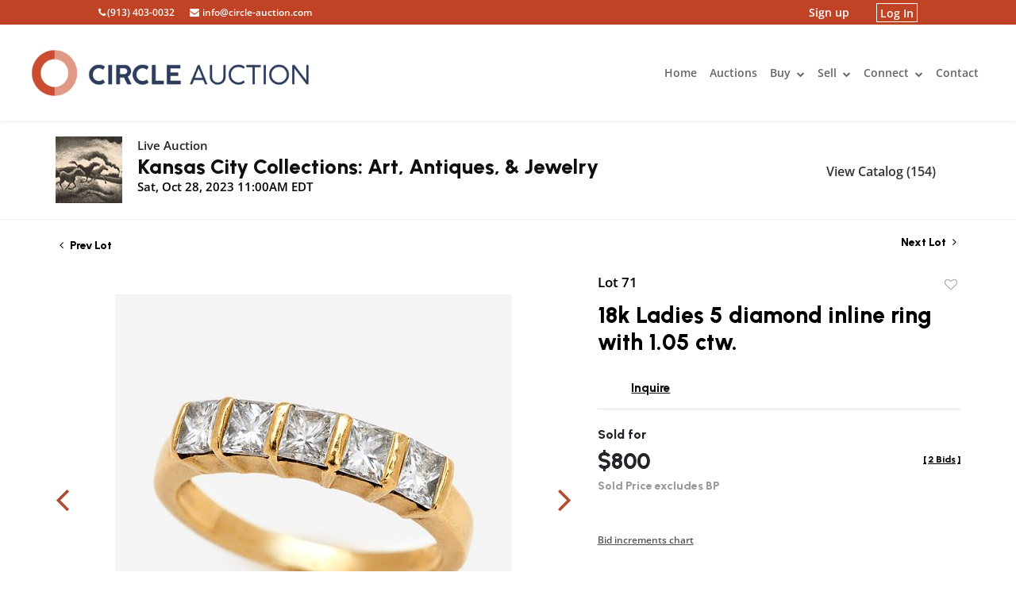

--- FILE ---
content_type: text/html; charset=UTF-8
request_url: https://bid.circle-auction.com/online-auctions/circle-auction/18k-ladies-5-diamond-inline-ring-with-1-05-ctw-5374318
body_size: 76247
content:
<!DOCTYPE html>
<html lang="en">
    <head>
        <link rel="shortcut icon" href="https://s1.img.bidsquare.com/site/favicon/m/65.png?t=1Qhuut ">
                <link rel="apple-touch-icon" href="https://s1.img.bidsquare.com/site/favicon/m/65.png?t=1Qhuut">
        <link rel="apple-touch-icon-precomposed" href="https://s1.img.bidsquare.com/site/favicon/m/65.png?t=1Qhuut">
        <meta name="viewport" content="width=device-width, initial-scale=1, maximum-scale=1, user-scalable=no"/><meta name="description" content="Bid on 18k Ladies 5 diamond inline ring with 1.05 ctw. sold at auction by Circle Auction 71 on 28th October An 18k yellow gold ring containing five princess cut diamonds bar set in a row.  Diamond Attributes: Five princess cut diamonds with 1.05 carat total weight, VS1 clarity, F color. Setting Type: Bar se..."/><meta name="keywords" content="Jewelry,Earrings"/><meta property="fb:app_id" content="2021466541405910"/><meta property="og:type" content="website"/><meta property="og:url" content="https://bid.circle-auction.com/online-auctions/circle-auction/18k-ladies-5-diamond-inline-ring-with-1-05-ctw-5374318"/><meta property="og:title" content="18k Ladies 5 diamond inline ring with 1.05 ctw."/><meta property="og:description" content="An 18k yellow gold ring containing five princess cut diamonds bar set in a row.  Diamond Attributes: Five princess cut diamonds with 1.05 carat total weight, VS1 clarity, F color. Setting Type: Bar set diamonds. Metal: 18k yellow gold. Weight: 2.5 dwt. Ring Size: 4.75 Markings: &quot;Quad 750&quot;."/><meta property="og:image" content="https://s1.img.bidsquare.com/item/l/2306/23064691.jpeg?t=1QQWqx"/><meta property="twitter:card" content="summary"/><meta property="twitter:site" content="@bidsquare"/><meta property="twitter:title" content="18k Ladies 5 diamond inline ring with 1.05 ctw."/><meta property="twitter:description" content="An 18k yellow gold ring containing five princess cut diamonds bar set in a row.  Diamond Attributes: Five princess cut diamonds with 1.05 carat total weight, VS1 clarity, F color. Setting Type: Bar set diamonds. Metal: 18k yellow gold. Weight: 2.5 dwt. Ring Size: 4.75 Markings: &quot;Quad 750&quot;."/><meta property="twitter:image" content="https://s1.img.bidsquare.com/item/l/2306/23064691.jpeg?t=1QQWqx"/><meta charset="UTF-8"/><meta http-equiv="X-UA-Compatible" content="IE=edge"/><link rel="canonical" href="https://bid.circle-auction.com/online-auctions/circle-auction/18k-ladies-5-diamond-inline-ring-with-1-05-ctw-5374318"/><link rel="alternate" hreflang="x-default" href="https://bid.circle-auction.com/online-auctions/circle-auction/18k-ladies-5-diamond-inline-ring-with-1-05-ctw-5374318"/><link rel="alternate" hreflang="en" href="https://bid.circle-auction.com/online-auctions/circle-auction/18k-ladies-5-diamond-inline-ring-with-1-05-ctw-5374318"/>                <title> 18k Ladies 5 diamond inline ring with 1.05 ctw.  sold at auction on 28th October  | Circle Auction</title>
        <script data-react-helmet="true" type="application/ld+json">{
    "@context": "https://schema.org",
    "@type": "Product",
    "productID": "5374318",
    "sku": "5374318",
    "name": " 18k Ladies 5 diamond inline ring with 1.05 ctw. ",
    "image": "https://s1.img.bidsquare.com/item/xl/2306/23064691.jpeg",
    "url": "https://bid.circle-auction.com/online-auctions/circle-auction/18k-ladies-5-diamond-inline-ring-with-1-05-ctw-5374318",
    "description": "An 18k yellow gold ring containing five princess cut diamonds bar set in a row.&nbsp;\r\n\r\nDiamond Attributes: Five princess cut diamonds with 1.05 carat total weight, VS1 clarity, F color.\r\n\r\nSetting Type: Bar set diamonds.\r\n\r\nMetal: 18k yellow gold.\r\n\r\nWeight: 2.5 dwt.\r\n\r\nRing Size: 4.75\r\n\r\nMarkings: &quot;Quad 750&quot;.\r\n",
    "offers": {
        "@type": "Offer",
        "url": "https://bid.circle-auction.com/online-auctions/circle-auction/18k-ladies-5-diamond-inline-ring-with-1-05-ctw-5374318",
        "price": 800,
        "priceCurrency": "USD",
        "availabilityEnds": "2023-10-28T10:00:00-05:00 CDT",
        "priceValidUntil": "2023-10-28T10:00:00-05:00 CDT",
        "availability": "SoldOut"
    }
}</script>        <script type="text/javascript">
                        pageLoadServerTime = 1770034096130;
            pageLoadServerTimeElapsedStart = (new Date()).getTime();
        </script>
        <link rel="stylesheet" type="text/css" href="https://bid.circle-auction.com/public/themes/common/css/bootstrap.min.css?t=1761753286" />
<link rel="stylesheet" type="text/css" href="https://bid.circle-auction.com/public/themes/common/css/fonts/icon-font.css?t=1761753286" />
<link rel="stylesheet" type="text/css" href="https://stackpath.bootstrapcdn.com/font-awesome/4.7.0/css/font-awesome.min.css" />
<link rel="stylesheet" type="text/css" href="https://bid.circle-auction.com/public/themes/default/css/theme.css?t=1762470181" />
<link rel="stylesheet" type="text/css" href="https://bid.circle-auction.com/public/themes/default/css/theme-responsive.css?t=1761753286" />
<link rel="stylesheet" type="text/css" href="https://bid.circle-auction.com/public/themes/default/css/theme-dev.css?t=1761753286" />
<link rel="stylesheet" type="text/css" href="https://bid.circle-auction.com/public/js/magiczoomplus/5.3.7/magiczoomplus.css?t=1761753285" />
<link rel="stylesheet" type="text/css" href="https://bid.circle-auction.com/public/css/jquery-ui.css?t=1761753285" />
<link rel="stylesheet" type="text/css" href="https://bid.circle-auction.com/public/css/atc-base.css?t=1761753285" />
<link rel="stylesheet" type="text/css" href="https://bid.circle-auction.com/public/themes/default/css/item-details.css?t=1761753286" />
<link rel="stylesheet" type="text/css" href="https://bid.circle-auction.com/public/themes/common/css/component/popup.css?t=1761753286" />
<link rel="stylesheet" type="text/css" href="https://bid.circle-auction.com/public/themes/common/css/fonts/coco-gothic.css?t=1761753286" />
<link rel="stylesheet" type="text/css" href="https://bid.circle-auction.com/public/themes/common/css/fonts/opensans.css?t=1761753286" />
<style>
:root {--main-button-color:#b34c31}
:root {--main-button-color-hover:#c47d67}
:root {--main-btn-text:#ffffff}
:root {--secondary-button-color:#ffffff}
:root {--secondary-button-color-hover:#d4d4d5}
:root {--secondary-btn-text:#333333}
:root {--theme-color:#b24c31}
:root {--link-color-hover:#c47d68}
:root {--reg-aprv-btn-txt:#b0bb1a}
:root {--pending-text:#ff9f00}
:root {--pending-btn-bg:rgba(204, 204, 204, 0.2)}
:root {--font-main:Coco-Gothic-Regular}
:root {--font-secondary:OpenSans-SemiBold}</style>
<style>:root {
            --font-main: 'Urbanist', sans-serif;
        }

body {
    position: relative;
}
.my-header {
    z-index: 9998;
    position: relative;
}
.message_bar_wrap{
z-index:9999;
}
.modal-backdrop {
z-index:10000;
}
.modal.fade{
z-index:10001;
}

.my-header .secondary-nav,
.my-header .secondary-nav a {
    font-family: var(--font-secondary);
    background-color: #C14326;
    color: #FFFFFF;
}

.my-header .my-account-btn .logout-btn-front {
    font-family: var(--font-secondary);
    background-color: #C14326;
    color: #FFFFFF;
}

.my-header .secondary-nav .contact-info {
    font-size: 12px;
}

.my-header .secondary-nav .my-account-btn {
    font-size: 14px;
}

.my-header .secondary-nav .container {
    padding-top: 4px;
    padding-bottom: 4px;
    max-width: 1080px;
}

.my-header .secondary-nav a:hover {
    text-decoration: none;
    opacity: 0.7;
    transition: all 0.4s ease-in-out;
    -webkit-transition: all 0.4s ease-in-out;
    -moz-transition: all 0.4s ease-in-out;
    -ms-transition: all 0.4s ease-in-out;
    -o-transition: all 0.4s ease-in-out;
}

.fa-phone::before {
    font-family: 'fontawesome';
    content: "\f095";
    margin-right: 2px;
}

.fa-envelope::before {
    font-family: 'fontawesome';
    content: '\f0e0';
    margin-right: 4px;
}

.my-header .my-account-btn .signup-link,
.my-header .my-account-btn .my-account-link {
    margin-right: 30px;
}

.my-header .my-account-btn .login-link,
.my-header .my-account-btn .logout-btn-front {
    border: 1px solid #fff;
    padding: 1.5px 4px 1.5px 4px;
    font-size: 14px;
    text-transform: none;
}

.my-header .my-account-btn .login-link:hover,
.my-header .my-account-btn .logout-btn-front:hover {
    color: #C14326;
    background-color: #fff;
    opacity: 1;
    transition: all 0.4s ease-in-out;
    -webkit-transition: all 0.4s ease-in-out;
    -moz-transition: all 0.4s ease-in-out;
    -ms-transition: all 0.4s ease-in-out;
    -o-transition: all 0.4s ease-in-out;
}

.my-header .my-account-btn span {
    display: inline-block;
}

.my-header .primary-nav {
    background-color: #fff;
    box-shadow: 0 0 7px rgba(0, 0, 0, 0.1) !important;
}

.my-header .primary-nav .nav-item .nav-link {
    transition: all 0.4s ease-in-out;
    -webkit-transition: all 0.4s ease-in-out;
    -moz-transition: all 0.4s ease-in-out;
    -ms-transition: all 0.4s ease-in-out;
    -o-transition: all 0.4s ease-in-out;
}

.my-header .primary-nav a {
    font-family: var(--font-secondary);
    color: rgba(0, 0, 0, 0.6);
}

.my-header .primary-nav a:hover {
    opacity: 0.7;
    transition: all 0.4s ease-in-out;
}

.my-header .primary-nav .navbar-brand:hover,
.my-footer .powered-by a:hover {
    opacity: 1;
    transition: none;
    -webkit-transition: none;
    -moz-transition: none;
    -ms-transition: none;
    -o-transition: none;
}

.my-header .primary-nav .navbar-brand {
    max-width: 350px;
    transition: all 0.4s ease-in-out;
    -webkit-transition: all 0.4s ease-in-out;
    -moz-transition: all 0.4s ease-in-out;
    -ms-transition: all 0.4s ease-in-out;
    -o-transition: all 0.4s ease-in-out;
}

.my-header .primary-nav .fa-bars:before {
    font-family: 'fontawesome';
    color: #C14326;
    content: "\f0c9"
}

/* .my-header .active .nav-link {
    color: #2EA3F2;
} */

.my-header .nav-item a {
    font-size: 14px;
}

.my-header .navbar-nav {
    column-gap: 8px;
}

.my-footer .navbar-nav {
    column-gap: 25px;
}

.my-footer {
    background-color: #222222;
    font-family: var(--font-secondary);
    font-size: 14px;
}

.my-footer a,
.my-footer .powered-by {
    color: #BBBBBB;
    vertical-align: middle;
    text-align: center;
}

.my-footer a:hover {
    opacity: .7;
    transition: all 0.4s ease-in-out;
}

.my-footer .powered-by .img-fluid-wrap {
    max-width: 144px;
}

.my-header .nav-item .dropdown-item {
    padding: 8px 20px 8px 20px;
}

.my-header .nav-item .dropdown-menu {
    padding: 20px;
}

.logo-toggle-icon {
    display: flex;
    justify-content: space-between;
    flex-grow: 1;
}

.my-footer ul {
    margin-left: 0px;
}

.my-header .primary-nav,
.my-header .secondary-nav {
    z-index: 10;
}

.my-header .secondary-nav .container {
    min-height: 31px;
}

@media (min-width:992px) {
    .my-header .secondary-nav {
        position: fixed;
        top: 0;
        left: 0;
        right: 0;
    }

    .my-header .primary-nav {
        position: fixed;
        top: 30.6px;
        left: 0;
        right: 0;
    }

    .my-header .navbar-collapse .nav-item:hover .dropdown-menu {
        display: block;
    }

    .fa-chevron-down::before {
        font-family: 'fontawesome';
        content: "\f078";
        font-size: 10px;
        font-weight: 400;
    }

    .my-header .nav-item .dropdown-menu {
        border-top: 2.5px solid #C14326;
        border-radius: 0%;
        -webkit-border-radius: 0%;
        -moz-border-radius: 0%;
        -ms-border-radius: 0%;
        -o-border-radius: 0%;
    }

    .my-header .primary-nav .nav-item .nav-link {
        padding-top: 50px;
        padding-bottom: 50px;
    }
}

@media (max-width:991px) {

    .my-header .primary-nav,
    .my-header .secondary-nav {
        position: relative;
    }

    .my-header .primary-nav .navbar-brand {
        max-width: 258px;
    }

    .my-header .logo-toggle-icon div {
        width: 100%;
    }

    .my-header .navbar {
        width: 80%;
        margin: auto;
    }

    .my-header .primary-nav {
        height: 73.08px;
    }

    .my-header .navbar-collapse .navbar-nav {
        padding: 5%;
    }

    .my-header .navbar-collapse .navbar-nav li a {
        padding: 10px 5% !important;
    }

    .my-header .navbar-collapse .navbar-nav .dropdown .nav-link {
        background-color: rgba(0, 0, 0, .03);
    }

    .my-header .navbar-collapse .navbar-nav .dropdown-menu {
        border: none;
        padding: 0 0 0 10px;
    }

    .my-header .navbar-collapse .navbar-nav .dropdown-menu .dropdown-item {
        padding: 10px 20px 10px 7% !important;
    }

    .my-header .navbar-collapse .nav-item,
    .my-header .navbar-collapse .dropdown-item {
        border-bottom: 0.6px solid rgba(0, 0, 0, .03);
    }

    .my-header .navbar-collapse .nav-item,
    .my-header .navbar-collapse {
        transition: all 0.4s ease-in-out;
        -webkit-transition: all 0.4s ease-in-out;
        -moz-transition: all 0.4s ease-in-out;
        -ms-transition: all 0.4s ease-in-out;
        -o-transition: all 0.4s ease-in-out;
    }

    .my-header .navbar-collapse {
        box-shadow: 0 2px 5px rgba(0, 0, 0, .1) !important;
    }

    .my-header .primary-nav .logo-toggle-icon {
        padding-top: 10px;
        padding-bottom: 10px;
        background-color: #fff;
        min-height: 73px;
    }

    .my-header .primary-nav {
        background-color: transparent;
    }

    .my-header .primary-nav .navbar-collapse .navbar-nav {
        background-color: #fff;
        border-top: 3px solid #C14326;
    }

    .my-header .primary-nav .dropdown .dropdown-menu {
        display: block !important;
    }

    .my-header .primary-nav .navbar-collapse .my-account-btn .signup-link,
    .my-header .primary-nav .navbar-collapse .my-account-btn .login-link,
    .my-header .navbar-collapse .my-account-btn span {
        display: block;
        border-bottom: 0.6px solid rgba(0, 0, 0, .03);
    }

    .my-header .navbar-collapse .my-account-btn span {
        padding: 10px 5% !important;
    }

    .my-header .navbar-collapse .my-account-btn .logout-btn-front {
        border: none;
        background-color: #fff;
    }

    .my-header .navbar-collapse .my-account-btn .my-account-link,
    .my-header .navbar-collapse .my-account-btn .logout-btn-front {
        padding-left: 0 !important;
        padding-right: 0 !important;
        margin: 0;
        color: rgba(0, 0, 0, 0.6);
    }
}

/* extra css*/
.auc-list-content a.view-catalog-btn {
    color: #333333 !important;
    border: 1px solid #000000;
    border-radius: 8px;
}

.auc-list-content a.view-catalog-btn:hover {
    border: 1px solid transparent;
    ;
    background-color: rgba(0, 0, 0, .05);
}

.auction-list .addtocalendar a {
    line-height: 18px;
}

.catalog_list .catalog_detail .lot_title {
    height: auto !important;
}

.catalog_list .catalog_detail {
    flex-grow: 0 !important;
}

.item_detail .item_description h1 {
    max-height: fit-content;
}

.auction-list .auc-list-content .btn-sec .prm-btn,
.auc-list-content .btn-sec .view-catalog-btn {
    border-radius: 8px;
    font-weight: normal !important;
    font-family: var(--font-secondary) !important;
}

.my-account .item-detail .my-bids li .text-head p,
.item-detail ul .text-head p {
    word-break: break-all;
}

.my_btn_area .cancel{
background-color:#117a8b;
}
.my_btn_area .cancel:hover{
background-color:#24b0c7;
}
.auction-list .addtocalendar a {
    line-height: 18px;
}
.modal.fade.signup_ms {
    padding-right: 0px !important;
}
.slick-slider .slick-list li .cont_box .lot_desc a {
display: -webkit-box!important;
  -webkit-line-clamp: 2;
  -webkit-box-orient: vertical;  
  overflow: hidden;
height:auto!important;
}</style>
                    <!-- Google Tag Manager -->
            <script>(function(w,d,s,l,i){w[l]=w[l]||[];w[l].push({'gtm.start':
            new Date().getTime(),event:'gtm.js'});var f=d.getElementsByTagName(s)[0],
            j=d.createElement(s),dl=l!='dataLayer'?'&l='+l:'';j.async=true;j.src=
            'https://www.googletagmanager.com/gtm.js?id='+i+dl;f.parentNode.insertBefore(j,f);
            })(window,document,'script','dataLayer','GTM-5WMD3W');</script>
            <!-- End Google Tag Manager -->
                                            <!--[if lt IE 9]>
            <script type="text/javascript" src="https://bid.circle-auction.com/public/js/html5shiv.min.js?t=1761753285"></script>
        <![endif]-->
        <script type="text/javascript">
            var setting = {"baseUri":"https:\/\/bid.circle-auction.com","staticUri":"https:\/\/bid.circle-auction.com\/public","isMobileWebView":false,"defaultSiteName":"Bidsquare","siteName":"Circle Auction","webSocket":{"host":"wss:\/\/ws.bidsquare.com","port":null,"debug":false},"reserveMet":[],"reCaptcha":{"v3":{"siteKey":"6LdzL_kcAAAAAHvauH1Jsz3Ux6njeXmqvGBbrqyk"}}};        </script>
                <script type="text/javascript" src="https://bid.circle-auction.com/public/js/jquery.js?t=1761753285"></script>
<script type="text/javascript" src="https://bid.circle-auction.com/public/js/functions.js?t=1761753285"></script>
<script type="text/javascript" src="https://bid.circle-auction.com/public/themes/common/js/popper-v1.min.js?t=1761753286"></script>
<script type="text/javascript" src="https://bid.circle-auction.com/public/themes/common/js/bootstrap.min.js?t=1761753286"></script>
<script type="text/javascript" src="https://bid.circle-auction.com/public/themes/default/js/theme.js?t=1761753286"></script>
<script type="text/javascript" src="https://www.google.com/recaptcha/api.js?render=6LdzL_kcAAAAAHvauH1Jsz3Ux6njeXmqvGBbrqyk"></script>
<script type="text/javascript" src="https://bid.circle-auction.com/public/js/front-common.js?t=1761753285"></script>
<script type="text/javascript" src="https://bid.circle-auction.com/public/js/tagManager.js?t=1761753286"></script>
<script type="text/javascript" src="https://bid.circle-auction.com/public/js/script.js?t=1761753286"></script>
<script type="text/javascript" src="https://bid.circle-auction.com/public/js/bsApi.js?t=1761753285"></script>
<script type="text/javascript" src="https://bid.circle-auction.com/public/js/jquery.i18n/src/jquery.i18n.js?t=1761753285"></script>
<script type="text/javascript" src="https://bid.circle-auction.com/public/js/jquery.i18n/src/jquery.i18n.messagestore.js?t=1761753285"></script>
<script type="text/javascript" src="https://bid.circle-auction.com/public/js/jquery.i18n/src/jquery.i18n.fallbacks.js?t=1761753285"></script>
<script type="text/javascript" src="https://bid.circle-auction.com/public/js/jquery.i18n/src/jquery.i18n.language.js?t=1761753285"></script>
<script type="text/javascript" src="https://bid.circle-auction.com/public/js/jquery.i18n/src/jquery.i18n.parser.js?t=1761753285"></script>
<script type="text/javascript" src="https://bid.circle-auction.com/public/js/jquery.i18n/src/jquery.i18n.emitter.js?t=1761753285"></script>
<script type="text/javascript" src="https://bid.circle-auction.com/public/js/magiczoomplus/5.3.7/magiczoomplus.js?t=1761753285"></script>
<script type="text/javascript" src="https://bid.circle-auction.com/public/js/jquery-ui.js?t=1761753285"></script>
<script type="text/javascript" src="https://bid.circle-auction.com/public/js/client/ws/auctionClient.js?t=1761753285"></script>
<script type="text/javascript" src="https://bid.circle-auction.com/public/js/client/ws/liveEvent.js?t=1761753285"></script>
<script type="text/javascript" src="https://bid.circle-auction.com/public/js/atc.min.js?t=1761753285"></script>
<script type="text/javascript">
                $.i18n().load({"en":{"Starting Bid":"Starting Bid","Current Bid":"Current Bid","Start in":"Start in","Starts in":"Starts in","End in":"End in","Bidsquare Bidder":"Bidsquare Bidder","Competing Bidder":"Competing Bidder","Bidder":"Bidder","Click Here to Bid Live":"Click Here to Bid Live","Non-supported browser... Use Chrome, Firefox, or Safari 11+":"Non-supported browser... Use Chrome, Firefox, or Safari 11+","On the Market":"On the Market","You are the highest bidder (%amount%)":"You are the highest bidder (%amount%)","You've been outbid (%amount%)":"You've been outbid (%amount%)","Your max bid (%amount%) is below reserve":"Your max bid (%amount%) is below reserve","You have an absentee bid (%amount%)":"You have an absentee bid (%amount%)","Place Bid":"Place Bid","Place Max Bid":"Place Max Bid","Increase Max Bid":"Increase Max Bid"}});
                
                [{"en":"https:\/\/bid.circle-auction.com\/public\/js\/jquery.i18n\/messages\/en.json?t=1761753285"}].forEach(function (transArr, i) { $.i18n().load(transArr); });
                $.i18n.rawTranslationMap = {"reserveMetBannerNotification":"On the Market","highestBidNotification":"You are the highest bidder (%amount%)","outBidNotification":"You've been outbid (%amount%)","reserverNotMetNotification":"Your max bid (%amount%) is below reserve","absenteeBidNotification":"You have an absentee bid (%amount%)","placeNextBidButtonTextTimed":"Place Bid","placeMaxBidButtonTextTimed":"Place Max Bid","increaseMaxBidButtonTextTimed":"Increase Max Bid","placeNextBidButtonTextLive":"Place Bid","placeMaxBidbuttonTextLive":"Place Max Bid","increaseMaxBidButtonTextLive":"Increase Max Bid"};
            $(window).load(function(){});</script>
<script type="text/javascript">$(document).ready(function () {
            //primary nav on scroll shrinker
            $(window).scroll(function reduceNavbarHeightOnScroll() {
                if ($(window).width() >= 992) {
                    if ($(document).scrollTop() >= 70) {
                        $(".my-header .primary-nav .nav-item .nav-link").css({ 'padding-top': '18px', 'padding-bottom': '18px' });
                        $(".my-header .primary-nav .navbar-brand").width(174);
                    } else {
                        $(".my-header .primary-nav .navbar-brand").width(350);
                        $(".my-header .primary-nav .nav-item .nav-link").css({ 'padding-top': '50px', 'padding-bottom': '50px' });
                    }
                }
            })
        })

        $(window).resize(function () {
            var secondaryNavHeight = $('.my-header .secondary-nav').height();
            var primaryNavHeight = $('.my-header .primary-nav').height();
            var messageBarHeight = $('.message_bar_wrap').height();
            var totalTopHeight = 0;

            if ($(window).width() >= 992) {
                $('.my-header .secondary-nav').css('top', messageBarHeight);
                $('.my-header .primary-nav').css('top', function () {
                    return (messageBarHeight + secondaryNavHeight);
                })

                $('body').css('top', function () {
                    return totalTopHeight = messageBarHeight + secondaryNavHeight + primaryNavHeight;
                });
            } else {
                $('body').css('top', '0');
                $('.my-header .secondary-nav').css('top', '0');
                $('.my-header .primary-nav').css('top', '0');

                $('body').css('top', function () {
                    return $('.message_bar_wrap').height();
                });
            }
        });</script>
        <script type="text/javascript">
            if (typeof CKEDITOR !== 'undefined') CKEDITOR.timestamp = (new Date()).getTime(); // force refreshing the CKEditor internal js files
        </script>
    </head>
    <body class="">
        
<div class="wrap">
     
        <div id="loadingDiv" class="loadingDiv" style="display:none;"> </div>
                        <link rel="stylesheet" type="text/css" href="https://fonts.googleapis.com/css2?family=Roboto:wght@400;700&amp;display=swap" />


    <link href="https://fonts.googleapis.com/css2?family=Urbanist:wght@800&display=swap" rel="stylesheet">
<div class="my-header mobile-hider">
        <nav class="secondary-nav">
            <div
                class="container d-flex justify-content-center justify-content-sm-between text-center align-items-center px-4">
                <div class="contact-info">
                    <span class="d-inline-block fa-phone align-middle mr-3">(913) 403-0032</span>
                    <a href="mailto:info@circle-auction.com" class="align-middle">
                        <span class="fa-envelope">info@circle-auction.com</span>
                    </a>
                </div>
                <div class="my-account-btn d-none d-sm-block">
                    <a href="https://bid.circle-auction.com/user/register" class="signup-link" data-toggle="modal" data-target="#registration_pop">Sign up</a> <a href="https://bid.circle-auction.com/user/login" class="login-link" data-toggle="modal" data-target="#login_pop">Log In</a>
                </div>
            </div>
        </nav>
        <nav class="primary-nav">
            <div class="container-fluid">
                <div class="navbar navbar-expand-lg px-0 px-lg-4 py-0">
                    <div class="logo-toggle-icon">
                        <div class="d-flex justify-content-between">
                            <a href="https://circle-auction.com/" class="navbar-brand">
                                <img src="https://s1.img.bidsquare.com/site/logo/65.png?t=1Qhuut" alt="Logo" class="img-fluid">
                            </a>
                            <button class="navbar-toggler" type="button" data-toggle="collapse"
                                data-target="#navbarSupportedContent" aria-controls="navbarSupportedContent"
                                aria-expanded="false" aria-label="Toggle navigation">
                                <span class="fa-bars"></span>
                            </button>
                        </div>
                    </div>
                    <div class="collapse navbar-collapse" id="navbarSupportedContent">
                        <ul class="navbar-nav justify-content-end ml-auto">
                            <li class="nav-item">
                                <a href="https://circle-auction.com/" class="nav-link">Home</a>
                            </li>
                            <li class="nav-item">
                                <a href="/" class="nav-link">Auctions</a>
                            </li>
                            <li class="nav-item dropdown">
                                <a class="nav-link" href="https://circle-auction.com/category/upcoming-auctions/">
                                    Buy
                                    <span class="fa-chevron-down ml-1 d-none d-lg-inline-block"></span>
                                </a>
                                <div class="dropdown-menu mt-0">
                                    <a class="dropdown-item"
                                        href="https://circle-auction.com/upcoming-kansas-city-auctions-near-me/">Upcoming
                                        Auctions</a>
                                    <a class="dropdown-item"
                                        href="https://circle-auction.com/how-to-bid-buy-and-ship-online-auction/">New To
                                        Bidding</a>
                                    <a class="dropdown-item" href="https://circle-auction.com/how-to-ship/">How To
                                        Ship</a>
                                    <a class="dropdown-item" href="https://circleauction.square.site/s/shop">Buy It Now
                                        Store</a>
                                </div>
                            </li>
                            <li class="nav-item dropdown">
                                <a class="nav-link" href="https://circle-auction.com/kansas-city-auction-services/">
                                    Sell
                                    <span class="fa-chevron-down ml-1 d-none d-lg-inline-block"></span>
                                </a>
                                <div class="dropdown-menu mt-0">
                                    <a class="dropdown-item"
                                        href="https://circle-auction.com/kansas-city-auction-services/">The Selling
                                        Process</a>
                                    <a class="dropdown-item"
                                        href="https://auctions.circle-auction.com/auctions/past">Past
                                        Auction Results</a>
                                    <a class="dropdown-item"
                                        href="https://circle-auction.com/free-auction-evaluation/">Free
                                        Auction Evaluation</a>
                                </div>
                            </li>
                            
                            <li class="nav-item dropdown">
                                <a class="nav-link" href="https://www.instagram.com/circleauction">
                                    Connect
                                    <span class="fa-chevron-down ml-1 d-none d-lg-inline-block"></span>
                                </a>
                                <div class="dropdown-menu mt-0">
                                    <a class="dropdown-item"
                                        href="https://circle-auction.com/kc-auction-email-sign-up/">Email Sign Up</a>
                                    <a class="dropdown-item"
                                        href="https://circle-auction.com/kc-auction-blog-articles/">Articles</a>
                                    <a class="dropdown-item"
                                        href="https://circle-auction.com/about-circle-kansas-city-auction-company/">About
                                        Us</a>
                                </div>
                            </li>
                            <li class="nav-item">
                                <a href="https://circle-auction.com/contact-circle-auction-company/"
                                    class="nav-link">Contact</a>
                            </li>
                            <li class="nav-item d-block d-sm-none">
                                <div class="my-account-btn">
                                    <a href="https://bid.circle-auction.com/user/register" class="signup-link" data-toggle="modal" data-target="#registration_pop">Sign up</a> <a href="https://bid.circle-auction.com/user/login" class="login-link" data-toggle="modal" data-target="#login_pop">Log In</a>
                                </div>
                            </li>
                        </ul>
                    </div>
                </div>
            </div>
        </nav>
    </div>            

    


    
    <div class="auctioneer">
      
    <div class="container-lg">
        <div class="row">
            <div class="col-lg-9 col-md-8">
                <div class="auctioneer_detail">
                    <div class="thumb_img">
                        <a href="https://bid.circle-auction.com/auctions/circle-auction/kansas-city-collections-art-antiques-jewelry-13234" class="image_hover"><img src="https://s1.img.bidsquare.com/event/main/s/13234.jpeg?t=1QwlVQ" alt="Circle Auction" onerror="loadDefaultImage(this,&#039;thumb&#039;)" /></a>
                    </div>
                    <div class="main_auc_detail">
                        <span>Live Auction</span>
                        <h1><a href="https://bid.circle-auction.com/auctions/circle-auction/kansas-city-collections-art-antiques-jewelry-13234" class="event-title">Kansas City Collections: Art, Antiques, &amp; Jewelry</a></h1>
                        <div class="auc_timing">
                            <div class="start_time">Sat, Oct 28, 2023 11:00AM EDT</div>
                                                    </div>
                    </div>
                </div>
            </div>
            <div class="col-lg-3 col-md-4">
                <div class="btn-sec">
                    <a href="https://bid.circle-auction.com/auctions/circle-auction/kansas-city-collections-art-antiques-jewelry-13234/catalog#catalog" class="scnd-btn">View Catalog (154)</a>
                </div>
                <br>
                            </div>
        </div>
    </div>
    </div>

<div class="item_detail">
    <div class="container-lg">
        <div class="item_direction">
                        <div class="row">
                <div class="col-6">
                    <a href="https://bid.circle-auction.com/online-auctions/circle-auction/longines-14k-diamond-ladies-watch-w-14k-brick-link-band-5169754"><i class="fa fa-angle-left" aria-hidden="true"></i> Prev Lot</a>
                </div>
                <div class="col-6">
                    <a href="https://bid.circle-auction.com/online-auctions/circle-auction/theo-faberge-limited-edition-winter-egg-5359627" class="float-right">Next Lot <i class="fa fa-angle-right" aria-hidden="true"></i></a>
                </div>
            </div>
                    </div>
        <div class="current_item">
            <div class="row">
                <div class="col-lg-7 col-md-6">
                    <div class="item-slider">
                        <div class="auction-item-img">
            <a class="img-slide-arrow left-slide-btn" data-slide="prev">
            <span class="fa fa-angle-left fa-3x"></span>
        </a>
                   <a id="lot-image" class="MagicZoom main" target="_blank" rel="images" href="https://s1.img.bidsquare.com/item/xl/2306/23064691.jpeg?t=1QQWqx" title=" 18k Ladies 5 diamond inline ring with 1.05 ctw. ">
                <img src="https://s1.img.bidsquare.com/item/l/2306/23064691.jpeg?t=1QQWqx" class="detailImg" alt=" 18k Ladies 5 diamond inline ring with 1.05 ctw. " />            </a>      
                            <a class="img-slide-arrow right-slide-btn" data-slide="next">
            <span class="fa fa-angle-right fa-3x"></span>
        </a>
    </div>
<div class="selectors auction-detail-product">
    <ul>
                        <li><a data-zoom-id="lot-image" href="https://s1.img.bidsquare.com/item/xl/2306/23064691.jpeg?t=1QQWqx" data-image="https://s1.img.bidsquare.com/item/l/2306/23064691.jpeg?t=1QQWqx">
                    <img src="https://s1.img.bidsquare.com/item/s/2306/23064691.jpeg?t=1QQWqx" alt=" 18k Ladies 5 diamond inline ring with 1.05 ctw. " />                </a></li>
                                <li><a data-zoom-id="lot-image" href="https://s1.img.bidsquare.com/item/xl/2306/23064692.jpeg?t=1QQWqx" data-image="https://s1.img.bidsquare.com/item/l/2306/23064692.jpeg?t=1QQWqx">
                    <img src="https://s1.img.bidsquare.com/item/s/2306/23064692.jpeg?t=1QQWqx" alt="Image 2 of 9" />                </a></li>
                                <li><a data-zoom-id="lot-image" href="https://s1.img.bidsquare.com/item/xl/2306/23064693.jpeg?t=1QQWqx" data-image="https://s1.img.bidsquare.com/item/l/2306/23064693.jpeg?t=1QQWqx">
                    <img src="https://s1.img.bidsquare.com/item/s/2306/23064693.jpeg?t=1QQWqx" alt="Image 3 of 9" />                </a></li>
                                <li><a data-zoom-id="lot-image" href="https://s1.img.bidsquare.com/item/xl/2306/23064694.jpeg?t=1QQWqx" data-image="https://s1.img.bidsquare.com/item/l/2306/23064694.jpeg?t=1QQWqx">
                    <img src="https://s1.img.bidsquare.com/item/s/2306/23064694.jpeg?t=1QQWqx" alt="Image 4 of 9" />                </a></li>
                                <li><a data-zoom-id="lot-image" href="https://s1.img.bidsquare.com/item/xl/2306/23064695.jpeg?t=1QQWqx" data-image="https://s1.img.bidsquare.com/item/l/2306/23064695.jpeg?t=1QQWqx">
                    <img src="https://s1.img.bidsquare.com/item/s/2306/23064695.jpeg?t=1QQWqx" alt="Image 5 of 9" />                </a></li>
                                <li><a data-zoom-id="lot-image" href="https://s1.img.bidsquare.com/item/xl/2306/23064696.jpeg?t=1QQWqx" data-image="https://s1.img.bidsquare.com/item/l/2306/23064696.jpeg?t=1QQWqx">
                    <img src="https://s1.img.bidsquare.com/item/s/2306/23064696.jpeg?t=1QQWqx" alt="Image 6 of 9" />                </a></li>
                                <li><a data-zoom-id="lot-image" href="https://s1.img.bidsquare.com/item/xl/2306/23064697.jpeg?t=1QQWqx" data-image="https://s1.img.bidsquare.com/item/l/2306/23064697.jpeg?t=1QQWqx">
                    <img src="https://s1.img.bidsquare.com/item/s/2306/23064697.jpeg?t=1QQWqx" alt="Image 7 of 9" />                </a></li>
                                <li><a data-zoom-id="lot-image" href="https://s1.img.bidsquare.com/item/xl/2306/23064698.jpeg?t=1QQWqx" data-image="https://s1.img.bidsquare.com/item/l/2306/23064698.jpeg?t=1QQWqx">
                    <img src="https://s1.img.bidsquare.com/item/s/2306/23064698.jpeg?t=1QQWqx" alt="Image 8 of 9" />                </a></li>
                                <li><a data-zoom-id="lot-image" href="https://s1.img.bidsquare.com/item/xl/2306/23064699.jpeg?t=1QQWqx" data-image="https://s1.img.bidsquare.com/item/l/2306/23064699.jpeg?t=1QQWqx">
                    <img src="https://s1.img.bidsquare.com/item/s/2306/23064699.jpeg?t=1QQWqx" alt="Image 9 of 9" />                </a></li>
                    </ul>
</div>                    </div>
                    <div class="social_icon">
                        <ul>
                            <li><a href="https://www.facebook.com/sharer/sharer.php?u=https://bid.circle-auction.com/online-auctions/circle-auction/18k-ladies-5-diamond-inline-ring-with-1-05-ctw-5374318"  target="_blank"><i class="fa fa-facebook" aria-hidden="true"></i></a></li><li><a href="https://twitter.com/intent/tweet?url=https://bid.circle-auction.com/online-auctions/circle-auction/18k-ladies-5-diamond-inline-ring-with-1-05-ctw-5374318&text=+18k+Ladies+5+diamond+inline+ring+with+1.05+ctw.+" target="_blank"><i class="fa-twitter" aria-hidden="true"></i></a></li><li><a href="https://www.pinterest.com/pin/create/button/?url=https://bid.circle-auction.com/online-auctions/circle-auction/18k-ladies-5-diamond-inline-ring-with-1-05-ctw-5374318&description=+18k+Ladies+5+diamond+inline+ring+with+1.05+ctw.+&media=https://s1.img.bidsquare.com/item/l/2306/23064691.jpeg?t=1QQWqx" target="_blank"><i class="fa fa-pinterest" aria-hidden="true"></i></a></li><li><a href="https://www.linkedin.com/sharing/share-offsite/?url=https://bid.circle-auction.com/online-auctions/circle-auction/18k-ladies-5-diamond-inline-ring-with-1-05-ctw-5374318" target="_blank"><i class="fa fa-linkedin" aria-hidden="true"></i></a></li><li><a href="#" id="share_item_button"><i class="fa fa-envelope" aria-hidden="true"></i></a><div id="item-share-popup-load" class="item-share-popup"></div></li>                        </ul>
                    </div>
                    
                </div>
                <div class="col-lg-5 col-md-6">
                                        <div class="item_description el_13234">
                                                <div class="row">
                            <div class="col-lg-6 col-6">
                                <div class="lot_num">Lot 71</div>
                            </div>
                            <div class="col-lg-6 col-6">
                                <div class="favourite float-right">
                    <div data-href="https://bid.circle-auction.com/user/login?fav_item_ref_id=5374318" class="like_icon gtm-click_item fav-item-login btn-icon btn-icon-heart" data-item_id = "5374318" data-type = "2"  data-item_id="5374318"  data-event_id='13234' data-event_status='past' data-event_name='Kansas City Collections: Art, Antiques, &amp; Jewelry'>
                        <a href="javascript:void(0);" class="gtm-click_item"  data-item_id="5374318"  data-event_id='13234' data-event_status='past' data-event_name='Kansas City Collections: Art, Antiques, &amp; Jewelry'>Add to favorite</a>
                    </div>
                </div>
                            </div>
                            <div class="col-lg-12"><h1> 18k Ladies 5 diamond inline ring with 1.05 ctw. </h1></div>
                        </div>
                        <div class="estimated_price">
                            <div class="row">
                                                                                                <div class="col-lg-3 col-4">
                                    <a href="javascript:void(0);" id="inquire_block" class="gtm-click_item"  data-item_id="5374318"  data-event_id='13234' data-event_status='past' data-event_name='Kansas City Collections: Art, Antiques, &amp; Jewelry' >Inquire</a>
                                </div>
                                                            </div>
                        </div>
                        <div class="place_bid_area" id="ba_5374318_13234" data-lindex="0" data-stype="view">
                            <div class="bidding-estimate bid-estimate-timer">
	                        	                    </div>
                            <div id="lbl_5374318_13234" class="">Sold for</div><div class="bidding-area"><div class="bidding-price "><div id="tcb_5374318_13234">$800</div><span class="price converted_curr dual_conversion" data-exchange="{&quot;amount&quot;:&quot;800.00&quot;,&quot;from_exch_rate&quot;:&quot;1.00&quot;,&quot;from_symbol&quot;:&quot;$&quot;}"></span><div class="sold_price_info">Sold Price excludes BP</div></div><div class="bidding-history"><a id="view_bid_history_popup" class="color_black01">[<span id="tbc_5374318_13234">2 Bids</span>]<span class="history_t">Bidding History</span></a></div><div class="place_bid"><input type="hidden" id="live_bid_panel_url" name="live_bid_panel_url" value="https://bid.circle-auction.com/auctions/circle-auction/kansas-city-collections-art-antiques-jewelry-13234/bid" /><input type="hidden" id="disable_reserve_price" name="disable_reserve_price" value="1" /></div><div class="bid_related"><div class="txt1"><a href="#chart" class="chart">Bid increments chart</a></div></div></div><style>div.ack_bid_msg{float:right;padding-top:0 !important;}</style>                                <div class="chartlist">
        <h4>Bid Increments</h4>
        <table>
            <colgroup>
                <col width="50%;">
                <col width="50%;">
            </colgroup>
            <thead>
                <tr>
                    <th>Price</th>
                    <th>Bid Increment</th>
                </tr>
            </thead>
            <tbody>
                                                            <tr>
                            <td>$0</td>
                            <td>$25</td>
                        </tr>
                                            <tr>
                            <td>$500</td>
                            <td>$50</td>
                        </tr>
                                            <tr>
                            <td>$1,000</td>
                            <td>$100</td>
                        </tr>
                                            <tr>
                            <td>$5,000</td>
                            <td>$250</td>
                        </tr>
                                            <tr>
                            <td>$10,000</td>
                            <td>$500</td>
                        </tr>
                                            <tr>
                            <td>$20,000</td>
                            <td>$1,000</td>
                        </tr>
                                            <tr>
                            <td>$50,000</td>
                            <td>$2,500</td>
                        </tr>
                                            <tr>
                            <td>$75,000</td>
                            <td>$5,000</td>
                        </tr>
                                            <tr>
                            <td>$100,000</td>
                            <td>$10,000</td>
                        </tr>
                                                    </tbody>
        </table>
    </div>
                        </div>
                        <div class="item_tabs">
                            <ul class="nav nav-tabs" role="tablist">
    <li class="active tab-desc"><a href="#home" aria-controls="home" role="tab" data-toggle="tab">
            <h2>Item Description</h2>
        </a></li>
                    <li class="tab-payment"><a href="#paymentsandshipping" aria-controls="dimension" role="tab" data-toggle="tab"><h2>Payments</h2></a></li>
                    <li class="tab-shipping-info"><a href="#shippinginformation" aria-controls="dimension" role="tab" data-toggle="tab"><h2>Shipping Info</h2></a></li>
            </ul>
<div class="tab-content">
    <div role="tabpanel" class="tab-pane active" id="home">
                <p>An 18k yellow gold ring containing five princess cut diamonds bar set in a row.&nbsp;</p>

<p>Diamond Attributes: Five princess cut diamonds with 1.05 carat total weight, VS1 clarity, F color.</p>

<p>Setting Type: Bar set diamonds.</p>

<p>Metal: 18k yellow gold.</p>

<p>Weight: 2.5 dwt.</p>

<p>Ring Size: 4.75</p>

<p>Markings: &quot;Quad 750&quot;.</p>
                    <div class="condition-report-title clearfix">
                <h4>Condition</h4>                            </div>
            <p>Mild scuffing to the band otherwise very good condition.</p>
        
        
        
        
        
    </div>
                <div role="tabpanel" class="tab-pane" id="paymentsandshipping">
            <div class = "payment_text">
                <p>Available payment options</p>
    <!-- Show Credit Card icons when we enable Authorize.net -->
       
        <ul class="d-flex flex-wrap">
            <li class="type-visa">
                <img src="https://bid.circle-auction.com/public/img/svg/visa.svg" alt="Visa" />            </li> 
            <li class="type-mastercard">
                <img src="https://bid.circle-auction.com/public/img/svg/mastercard.svg" alt="Mastercard" />            </li> 
            <li class="type-amex">
                <img src="https://bid.circle-auction.com/public/img/svg/amex.svg" alt="Amex" />            </li> 
            <li class="type-diners">
                <img src="https://bid.circle-auction.com/public/img/svg/diners.svg" alt="Diners" />            </li> 
            <li class="type-discover">
                <img src="https://bid.circle-auction.com/public/img/svg/discover.svg" alt="Discover" />            </li> 
            <li class="type-jcb">
                <img src="https://bid.circle-auction.com/public/img/svg/jcb.svg" alt="JCB" />            </li> 
            <li class="type-unionpay">
            <img src="https://bid.circle-auction.com/public/img/svg/unionpay.svg" alt="Union Pay" />            </li> 
        </ul>            </div>
        </div>
            <div role="tabpanel" class="tab-pane" id="shippinginformation">
            <div class = "shipping_text">
                <p><u><strong>Pick Up, Packing, &amp; Shipping:</strong></u></p>

<p>Winning bidders may pick up their lots, once paid in full, at Circle&rsquo;s auction office during regular business hours. If packing and shipping is required, we can provide you with a list of recommended shippers by request. You will be responsible to contact, arrange shipment, and pay 3rd party shippers. Circle will not be responsible for loss or damage of purchased lots handled or shipped, nor for acts and omissions, by 3rd party shippers, whether recommended by us or not. Circle will not release the lot for shipment until payment has been made in full and a buyer&rsquo;s written shipping authorization form has been received. Winning bids may not be retracted, canceled or rescinded due to issues with shipping including, but not limited to, costs or prohibitions. It is the responsibility of the bidder to account for shipping prior to bidding.</p>

<p><u><strong>Failure to Pick Up &amp; Storage:</strong></u></p>

<p>Winning bidders must pick up or have lots shipped within 15 calendar days of the close of the auction. On the 16th day from the close of the auction Circle has the right to charge the winning bidder a storage fee of $5 per lot per day. Lots that have been paid for, but remain on our premises sixty (60) days from the close of the auction may be sold by Circle, with no notice to the buyer. Any funds in excess of the purchase price, commissions, applicable costs, and storage fees will be remitted to the original winning bidder. At the point where storage fees associated with an unshipped item exceed the hammer price of the item the winning bidder will be considered in default of our terms and conditions and forfeits ownership to Circle Auction or its affiliated companies. In the case where the item is forfeited the winning bidder will not be compensated in any way. Lots left with Circle after the 16th day from the close of the auction are stored at the buyer&rsquo;s risk. If you have any questions regarding these terms please contact Circle Auction by email at : Info@Circle-Auction.com</p>
            </div>
        </div>
        </div>
<script>
   if ($('#condition_report_download_by_url').length > 0) {
        document.getElementById('condition_report_download_by_url').click();
    }
</script>
                        </div>
                    </div>
                </div>
            </div>
        </div>
        <div class="other_lots" id="otherlots"></div>
    </div>
</div>
<!-- Item detail -->
<script type="text/javascript" src="https://bid.circle-auction.com/public/js/atc.min.js?t=1761753285"></script>
<link rel="stylesheet" type="text/css" href="https://bid.circle-auction.com/public/css/atc-base.css?t=1761753285" />
<style>
    .atcb-list {
        margin-top: 2px;
    }
    .atcb-item {
        padding: 5px 0 5px 15px;
    }
    .atcb-item-link {
        font-size: 12px;
    }
    div.ack_bid_msg {
        width: auto;
/*        text-align: right;
        margin-top: 0px;*/
    }
</style>
<script type="text/javascript">
    $(function()
    {
        var $itemDetailsActiveTab = $(".item_tabs ul li a");
        if ($itemDetailsActiveTab.find(".active").length === 0)
        {
            $itemDetailsActiveTab.eq(0).addClass("active");
        }
    });
</script>
<div class="modal fade inquire-form" id="inquire_now" data-backdrop="static" data-keyboard="false" role="dialog" aria-hidden="true" >
            <div class="modal-dialog modal-dialog-centered" role="document">
                <div class="modal-content">
                    <div class="modal-header">
                        
                        <button type="button" class="close" data-dismiss="modal" aria-label="Close"></button>
                    </div>
                    <div class="modal-body ">
                        <h1 class="inquire_title"> Inquire</h1>
<form id="inquire-form" onsubmit="return false;" action="https://bid.circle-auction.com/inquire/item" method="post">
    <input type="hidden" name="item_id" value="5374318">
    <input type="hidden" name="event_name" value="Kansas City Collections: Art, Antiques, & Jewelry">
    <input type="hidden" name="event_id" value="13234">
    <input type="hidden" name="is_wl_inquire_request" value="1">
    <div id="inquire_error" class="popup_error"> </div>
    <div class="row wl_inquire_div">
        <div class="col-sm-12">
            <div class="form-group">
                <span class="inquire_input"> <input type="text" id="email" name="email" class="form-control" placeholder="Your Email" />  </span>            </div>
        </div>
        <div class="col-sm-12">
            <div class="form-group">
                <span class="inquire_input"> <input type="text" id="uname" name="uname" class="form-control" placeholder="Your Name" />  </span>            </div>
        </div>
        <div class="col-sm-12">
            <div class="form-group">
                <span class="inquire_input"> <select id="inquiryCategory" name="inquiryCategory" class="form-control">
	<option value="dce6f3910b65b6a749161b7f59a70813">Details about item</option>
	<option value="43ba47c8292b857eb42fdf28816bf319">Condition report</option>
	<option value="c31a59f918efd6dd6597a7e53a3d7dfa">Registration/bidding</option>
	<option value="19626c265c4a9ddc85c0e0532cb08512">More Photos</option>
	<option value="6930e8a0c589d566496ac1cfe451e616">I have one to sell</option>
	<option value="50df040018142b7eaecbb3ac1a05aaad">Other</option>
</select>  </span>            </div>
        </div>
               <div class="col-sm-12">
            <div class="form-group">
                <span class="inquire_input"> <input type="text" id="subject" name="subject" class="form-control" placeholder="Subject" />  </span>            </div>
        </div>
        <div class="col-sm-12 inquire_message">
            <div class="form-group">
                <span class="inquire_input"> <textarea id="message" name="message" class="form-control" placeholder="Message"></textarea>  </span>            </div>
        </div>
          </div>
    <div class="submit">
        <button class="btn btn-primary g-recaptcha" data-sitekey="6LdSxEcUAAAAAMHFHsva4aYuB85JqJ42u4lFbo9j" data-callback="getInquireContent1" id="inquire_button">Send</button>
    </div>
</form>
<script src='https://www.google.com/recaptcha/api.js'></script>
<script type="text/javascript">
    function getInquireContent1() {
        getInquireContent(1);
    }
</script>
                    </div>
                </div>
            </div>
        </div><div class="modal fade bid-history-form" id="bid-history" data-backdrop="static" data-keyboard="false" role="dialog" aria-hidden="true" >
            <div class="modal-dialog modal-dialog-centered" role="document">
                <div class="modal-content">
                    <div class="modal-header">
                        
                        <button type="button" class="close" data-dismiss="modal" aria-label="Close"></button>
                    </div>
                    <div class="modal-body ">
                        <div class="bid-box" id="bhd_5374318_13234"></div>
                    </div>
                </div>
            </div>
        </div><div class="modal fade invoice invoice-item-view" id="invoice_popup" data-backdrop="static" data-keyboard="false" role="dialog" aria-hidden="true" >
            <div class="modal-dialog modal-dialog-centered" role="document">
                <div class="modal-content">
                    <div class="modal-header">
                        
                        <button type="button" class="close" data-dismiss="modal" aria-label="Close"></button>
                    </div>
                    <div class="modal-body ">
                        <div class="invoice_popup popup_center" id="invoice_content"></div>

                    </div>
                </div>
            </div>
        </div>
<script type="text/javascript">
        $('#inquire_block').click(function(e){
        e.preventDefault();
                    showHidePopup('login',true);
            });

    $('.condition_report_block').click(function(e){
        e.preventDefault();
                    showHidePopup('login',true);
            });

    $(document).on('change input', '#inquiryCategory', function (e){   
        getInquireContent(0);
    });

            $(document).ready(function(e) {
            var gtmManager = new tagManager({
                eventId : '13234',
                itemId : '5374318',
                eventLabel : 'ITEM_DETAIL',
                customEventTrigger : 'itemEvent',
                eventStatus : 'past'
            });
            gtmManager.pushData();
        });
    
    jQuery(function() {
        MagicZoomPlus.options = {
              'zoom-width' : 400,
              'zoom-height' : 400,
              'zoom-distance' : 11,
              'background-opacity' : 80,
              'slideshow-effect' : 'expand',
              'show-loading' : 'false'
        }
        //$('.aution_item_img a').addClass('MagicZoomPlus');
        //MagicZoomPlus.refresh();
    });

$(document).ready(function(e){
    //Called for set footer margin when bidding panel was sticky at footer.
    bindEventListener(window, 'message', function (event) {
        try {
            var dataEvent = JSON.parse(event.data);
            if (typeof dataEvent.resizeBrowser !== "undefined" && dataEvent.resizeBrowser) {
                setFooterMargin('.mobile_sticky_bid');
            }
        } catch(e) {}
    });

            //Timed Auction Client
        var clientData = {
            connectionID: generateUid(),
            resetItemThumb: false,
            moveToNextItem: false,
            showEventActive: true,
                                biddingIncrements: {"13234":{"100000":"10000","75000":"5000","50000":"2500","20000":"1000","10000":"500","5000":"250","1000":"100","500":"50","0":"25"}},
                            siteID: '65',
                        userCurrency: {"symbol":"$","exchange_rate":"1.00"},
                                };
            

    // var $detailImgList = $('.auction-detail-product ul li');
    var curImg = 0;
    $('.auction-item-img .img-slide-arrow').on('click',function(){
        switch($(this).data('slide')) {
            case 'prev':
                // curImg = (curImg - 1 + $detailImgList.length) % $detailImgList.length;
                MagicZoom.prev('lot-image');
                break;
            case 'next':
                // curImg = (curImg + 1 ) % $detailImgList.length;
                MagicZoom.next('lot-image');
                break;
        }
        // $detailImgList.eq(curImg).find('img').click();

    });
    //$('.aution_item_img > a > img').hide();
    //$('.aution_item_img > a > img').eq(curImg).show();
//     $detailImgList.click(function(){
//         $detailImgList.removeClass('on');
//         var $this = $(this);
//         $this.addClass('on');
        
//         var idx = curImg = $this.index();

//         var $thumb = $this.find('img');
//         var bigImg = $thumb.data('bigimg');
//         var zoomImg = $thumb.data('zoomimg');
        
//         var $main = $('.auction-item-img > a.main');
//         $main.attr('href', zoomImg).find('img.detailImg')
//                 .off('load.xlloaded')
//                 .width(500)                         // set width to force thumb to expand to full width
//                 .on('load.xlloaded', function () { 
//                     if ($thumb.attr('src') !== $(this).attr('src')) {
//                         $(this).width("");
//                     } else {
//                         $(this).attr('src', bigImg);
//                     }
//                 })
//                 .attr('src', $thumb.attr('src'))    // load thumb first to give intant feedback that its loading, then load large (in case it takes a little extra time)
//                 ;
//         if (typeof MagicZoomPlus !== 'undefined') MagicZoomPlus.refresh();
// //        $('.aution_item_img > a').eq(curImg).addClass('main-hide');
// //        $('.aution_item_img > a').eq(idx).removeClass('main-hide');
        
// //        curImg = idx;
//     });
    
    //$('.bidding-box .bid_related .txt1 .chart').mouseenter(function(e) {
    $('.bid_related .txt1 .chart').mouseenter(function(e) {
        e.stopPropagation();
        e.preventDefault();
        $('.chartlist').show();
    });
    //$('.bidding-box .bid_related .txt1 .chart').mouseleave(function(e) {
    $('.bid_related .txt1 .chart').mouseleave(function(e) {
        e.stopPropagation();
        e.preventDefault();
        $('.chartlist').hide();
    });
    
      //bid_history_pop > open/close
      $(document).on("click", '#view_bid_history_popup', function(e){
          e.preventDefault();
                    $.ajax({
                url: getUrl('item/biddinghistory/5374318/13234?is_ajax=1'),
                success: function (res) {
                    $('#bhd_5374318_13234').html(res);
                },
                complete: function (res) {
                    showHidePopup('#bid-history',true);
                }
            });
                });
      
      $('.bid_pop_close > img,.bid_btn_area > button').click(function(e){
          e.preventDefault();
          showHidePopup('#bid-history',false);
      });

      $(document).on('click','.inquire_btn',function (e) {
          e.preventDefault();
          getInquireContent(1);
      });
      //getInquireContent(0);

      getOtherlots();

      $('body').on('click', '.invoive-popup', function(e){ 
            e.preventDefault();
            var invoice_id = $(this).data('invoice_id');
            var selector = '#invoice_popup';
            var url = 'https://bid.circle-auction.com/my-account/items/ajaxinvoicedata?is_ajax=1';
            populateInvoicePopupContent(invoice_id, selector, url);
        });
  });
  
  function getOtherlots(page, offset, next) {
    if (typeof page === 'undefined') {
        page = 1;
    }
    var data = {"item_id" : 5374318, "event_id" : 13234, "offset" :offset, "next":next}
    $.ajax({
        url : 'https://bid.circle-auction.com/item/otherlots/' + page + '?is_ajax=1',
        method : 'POST',
        dataType  : 'json',
        data : data,
        success : function (res) {
            $('#otherlots').removeClass("other_auction_wrap");
            if (res.lots) $('#otherlots').addClass("other_auction_wrap").html(res.lots);
            var scrollArrowElement = '#otherlots-controls > a.prevPage, #otherlots-controls > a.nextPage';
            $(document).off('click', scrollArrowElement).on('click', scrollArrowElement, function (evt) {
              evt.preventDefault();
              var offset = $(this).data('offset');
              var next = ($(this).hasClass('nextPage'))?1:0;
              getOtherlots(2, offset, next);
            });
        }
    });
  }
    
    

    var emails = [];
    var isSmallerDevice = function ()
    {
        return deviceWidth < 767;
    }

    function getItemShareContent(recaptcha_response) {
        var noEmailEnteredMsg = "Please enter an email to continue.";
        var emailSendFailedMsg = "Your email could not be send, please try again or contact support.";
        if(emails.length > 0) {
            $("#email-notification-msg").html('');
            var optionalmessage = $("#optionalmessage");
            ajax_start();
            $.ajax({
                type: 'POST',
                url: getUrl('item/sendSharedItemEmail/'+'5374318?is_ajax=1'),
                data: {emails: emails, optionalmessage: optionalmessage.val(), 'g-recaptcha-response': recaptcha_response},
                success: function (res, textStatus, jqXHR) {
                    emails = [];
                    $('.recipientemail-wrap').children('div.multiple-email-wrap').remove();
                    $("#recipientemail").val('');
                    optionalmessage.val('');
                    ajax_end();
                       
                        window.location.reload();
                                    },
                error: function (event, xhr) {
                    if(isSmallerDevice()) $("#email-notification-msg").html($emailSendFailedMsg);
                    else  topbar_alert($emailSendFailedMsg);
                    ajax_end();
                }
            });
        } else {
             
                $("#email-notification-msg").html(noEmailEnteredMsg);
                    }
        grecaptcha.reset();
    }

    var prepareEmail = function (elem) {
        emailAddress = elem.val();
        // adding the email address only if they are valid
        if(emailAddress != "" && isValidEmail(emailAddress)) {
            // checking if email is already added.
            if(!emails.includes(emailAddress)) {
                emails.push(emailAddress);
                $('<div class="multiple-email-wrap email-bg"><span title = '+emailAddress+'>'+emailAddress+'</span><button type="button" id = "" class="close_popup removeemail"  aria-label="Close"> </button></div>').insertBefore(elem);
                elem.val('');
            }
        }
    }
    
</script>

<script type="text/javascript">
    var $popupHtmlMobile = "<div class=\"modal fade \" id=\"item-share-modal\" data-backdrop=\"static\" data-keyboard=\"false\" role=\"dialog\" aria-hidden=\"true\"><div class=\"modal-dialog modal-dialog-centered\" role=\"document\"><div class=\"modal-content\"><button type=\"button\" class=\"close_popup\" data-dismiss=\"modal\" aria-label=\"Close\"><\/button><div class=\"modal-body\"><div id =\"email-notification-msg\" class =\"error-msg-box\"><\/div><div class=\"social-media-email-popup\"><label for=\"recipientemail\">Send to <\/label><div class=\"recipientemail-wrap\"><input type=\"text\" multiple name=\"recipientemail\" id=\"recipientemail\" class=\"\" placeholder=\"Enter email address\" value=\"\" \/><\/div><textarea name=\"optionalmessage\" id=\"optionalmessage\" placeholder=\"Add a message\"><\/textarea><button class=\"btn btn-primary g-recaptcha\" data-sitekey=\"6LdSxEcUAAAAAMHFHsva4aYuB85JqJ42u4lFbo9j\" data-callback=\"getItemShareContent\" id=\"sendemail\" type=\"button\" name=\"sendemail\">Send<\/button><script src=\"https:\/\/www.google.com\/recaptcha\/api.js\"><\/script><\/div><\/div><\/div><\/div><\/div>";
    var $popupHtmlDesktop = "<div class=\"social-media-email-popup\">\n        <label for=\"recipientemail\">Send to <\/label>\n    <div class=\"recipientemail-wrap\">\n        <input type=\"text\" multiple name=\"recipientemail\" id=\"recipientemail\" class=\"\" placeholder=\"Enter email address\" value=\"\" \/>\n    <\/div>\n    <textarea name=\"optionalmessage\" id=\"optionalmessage\" placeholder=\"Add a message\"><\/textarea>\n    <button class=\"btn btn-primary g-recaptcha\" data-sitekey=\"6LdSxEcUAAAAAMHFHsva4aYuB85JqJ42u4lFbo9j\" data-callback=\"getItemShareContent\" id=\"sendemail\" type=\"button\" name=\"sendemail\">Send<\/button>\n    <script src=\"https:\/\/www.google.com\/recaptcha\/api.js\"><\/script>\n<\/div>\n\n";

    $(function ()
    {
        $(document).on('click', '#share_item_button', function (e)
        {
            e.preventDefault();
                showHidePopup('login', true);
            });
    })

</script>

    
    
                  <footer class="my-footer mobile-hider py-2 px-0">
        <div class="container d-flex flex-column flex-lg-row justify-content-center justify-content-lg-between">
            <div class="mb-3 mb-lg-0">
                <nav>
                    <ul class="navbar-nav flex-row justify-content-center flex-wrap">
                        <li class="nav-item">
                            <a href="https://circle-auction.com/" class="nav-link">Home</a>
                        </li>
                        <li class="nav-item">
                            <a href="/" class="nav-link">Auctions</a>
                        </li>
                        <li class="nav-item">
                            <a href="https://circle-auction.com/category/upcoming-auctions/" class="nav-link">Buy</a>
                        </li>
                        <li class="nav-item">
                            <a href="https://circle-auction.com/kansas-city-auction-services/" class="nav-link">Sell</a>
                        </li>
                        <li class="nav-item">
                            <a href="https://auctions.circle-auction.com/auctions/past" class="nav-link">Past
                                Results</a>
                        </li>
                        <li class="nav-item">
                            <a href="https://www.instagram.com/circleauction" class="nav-link">Connect</a>
                        </li>
                        <li class="nav-item">
                            <a href="https://circle-auction.com/contact-circle-auction-company/"
                                class="nav-link">Contact</a>
                        </li>
                    </ul>
                </nav>
            </div>
            <div class="powered-by my-auto d-flex justify-content-center flex-wrap">
                <div class="m-1">
                    <span class="align-middle">Powered by : </span>
                </div>
               <div class="img-fluid-wrap m-1">
                    <a href="https://www.bidsquarecloud.com/" target="_blank">
                        <img src="https://images.bidsquare.com/cms/files/cloud-logo-white.png"
                            alt="Bidsquare Cloud Logo" class="img-fluid">
                    </a>
                </div>
            </div>
        </div>
    </footer>  


<section class="common-popup">
                        
            <style>
            .modal-body.login_reg_page {
                padding: 0;
            }
            </style>
                        <div class="modal fade login_ms" id="login_pop" data-backdrop="static" data-keyboard="false" role="dialog" aria-hidden="true" >
            <div class="modal-dialog modal-dialog-centered" role="document">
                <div class="modal-content">
                    <div class="modal-header">
                        
                        <button type="button" class="close" data-dismiss="modal" aria-label="Close"></button>
                    </div>
                    <div class="modal-body login_reg_page login_form_page">
                                <div class="sec_login_heading dfl_heading">
            <div class="modal-heading">Login to Circle Auction</div>
            <p>Please enter your email to login</p>
        </div>
         
        <div class="sec_login_heading rnl_heading" style="display: none;">
            <div class="modal-heading">Login or Create Account</div>
            <p>
                Enter email to create an account to start bidding.            </p>
        </div>
         
<form class="login_form_email" onsubmit="return false;" action="https://bid.circle-auction.com/user/login/email" method="post" >
    <input type="hidden" id="MDBSeTZLby9LWEZ3NTNEK1d3bnpFZz09" name="MDBSeTZLby9LWEZ3NTNEK1d3bnpFZz09" value="TGlUZTd6S25oNUhqV05Tc2RhL1hoQT09" />            <div id="login_error" class="popup_error"></div>
    <div class="form-group">
        <input type="text" id="email_address" name="email_address" class="form-control" autofocus="" placeholder="Email Address" />    </div>
    <div class="submit">
        <button class="login_bnt_email btn btn-primary" name="login_button" type="submit">Continue</button>
    </div>
    <div class="bottom_text">
                <div class="agree_text">
            Don't have an account? <a href="javascript:void(0);" class="show-registration-popup" rel="nofollow">Sign up</a> now        </div>
                            <div class="note_text bsq_acc_suggest">Have a Bidsquare account? Enter your Bidsquare email above.</div>
            </div>
</form>
<script type="text/javascript">
    $(function()
    {
            });
</script>



                    </div>
                </div>
            </div>
        </div>            
        
                    <div class="modal fade forgot_pwd" id="forgot_pwd_pop" data-backdrop="static" data-keyboard="false" role="dialog" aria-hidden="true" >
            <div class="modal-dialog modal-dialog-centered" role="document">
                <div class="modal-content">
                    <div class="modal-header">
                        
                        <button type="button" class="close" data-dismiss="modal" aria-label="Close"></button>
                    </div>
                    <div class="modal-body login_reg_page">
                        <div class="form_area forgot_password_form_page"><div class="forgotpass-form-container">
    <div class="modal-heading default-heading  ">Forgot your password?</div>
    <div class="modal-heading reset-heading  hide_div ">Reset Password</div>
    <form id="forgot-form" class="request_setup_form" onsubmit="return false;" action="https://bid.circle-auction.com/user/requestsetup" method="post">
                <div class="input_area">
            <div class="security_msg  hide_div "></div>
            <div class="form-group fp-original-field  ">
                <div class="forgot_text_area">
                    <p>Please enter email address you registered with and we will email you a link to reset your password.</p>
                </div>
                <input type="text" id="email" name="email" class="form-control" placeholder="Email Address" />            </div>  
            <div class="fp-modify-field  hide_div ">
                <p>
                    <section-email></section-email>
                    <a href="javascript:void(0)" class="reset-email-addr" data-udef="forgot_password"><i class="fa fa-pencil form-edit-icon" aria-hidden="true"></i></a>
                </p>
            </div>
            <div id="login_error" class="popup_error"> </div>
            <div class="submit">
                <input type="submit" id="submit" name="submit" value="Reset Password" class="btn btn-primary" />            </div>
        </div>
    </form>
    <div class="dnt_hv_ac">
        <p><a href="javascript:void(0);" class="show-login-popup">Back to Log in</a></p>
    </div>
    <script type="text/javascript">
        $(function()
        {
                    });
    </script>
</div></div>
                    </div>
                </div>
            </div>
        </div>        
                    <div class="modal fade signup_ms" id="registration_pop" data-backdrop="static" data-keyboard="false" role="dialog" aria-hidden="true" >
            <div class="modal-dialog modal-dialog-centered" role="document">
                <div class="modal-content">
                    <div class="modal-header">
                        
                        <button type="button" class="close" data-dismiss="modal" aria-label="Close"></button>
                    </div>
                    <div class="modal-body login_reg_page">
                        <div class="form_area register_form_page"><div class="modal-heading">Let&#039;s get started</div>
<p>
    Enter email to create an account to start bidding.</p>

<form class="register_form_email" onsubmit="return false;" action="https://bid.circle-auction.com/user/register/email" method="post">
    <input type="hidden" id="MDBSeTZLby9LWEZ3NTNEK1d3bnpFZz09" name="MDBSeTZLby9LWEZ3NTNEK1d3bnpFZz09" value="TGlUZTd6S25oNUhqV05Tc2RhL1hoQT09" />        <div id="register_error" class="popup_error"> </div>
    <div class="form-group">
                <input type="text" id="email" name="email" value="" class="form-control" autofocus="" placeholder="Email Address" />    </div>
    <div class="submit">
        <button class="register_bnt_email btn btn-primary" name="register_button" type="submit">Continue</button>
    </div>
    <div class="bottom_text">
                    <div class="signin-area dnt_hv_ac note_text bsq_acc_suggest">
                <p>Already have an account? <a href="javascript:void(0);" class="registration-login">Click here to log in</a></p>
            </div>
            </div>
</form>
<script type="text/javascript">
    $(function()
    {
            });
</script>

</div>
                    </div>
                </div>
            </div>
        </div>                </section>
    
</div>
    </body>
</html>


--- FILE ---
content_type: text/html; charset=utf-8
request_url: https://www.google.com/recaptcha/api2/anchor?ar=1&k=6LdzL_kcAAAAAHvauH1Jsz3Ux6njeXmqvGBbrqyk&co=aHR0cHM6Ly9iaWQuY2lyY2xlLWF1Y3Rpb24uY29tOjQ0Mw..&hl=en&v=N67nZn4AqZkNcbeMu4prBgzg&size=invisible&anchor-ms=20000&execute-ms=30000&cb=mg934siavr8o
body_size: 48792
content:
<!DOCTYPE HTML><html dir="ltr" lang="en"><head><meta http-equiv="Content-Type" content="text/html; charset=UTF-8">
<meta http-equiv="X-UA-Compatible" content="IE=edge">
<title>reCAPTCHA</title>
<style type="text/css">
/* cyrillic-ext */
@font-face {
  font-family: 'Roboto';
  font-style: normal;
  font-weight: 400;
  font-stretch: 100%;
  src: url(//fonts.gstatic.com/s/roboto/v48/KFO7CnqEu92Fr1ME7kSn66aGLdTylUAMa3GUBHMdazTgWw.woff2) format('woff2');
  unicode-range: U+0460-052F, U+1C80-1C8A, U+20B4, U+2DE0-2DFF, U+A640-A69F, U+FE2E-FE2F;
}
/* cyrillic */
@font-face {
  font-family: 'Roboto';
  font-style: normal;
  font-weight: 400;
  font-stretch: 100%;
  src: url(//fonts.gstatic.com/s/roboto/v48/KFO7CnqEu92Fr1ME7kSn66aGLdTylUAMa3iUBHMdazTgWw.woff2) format('woff2');
  unicode-range: U+0301, U+0400-045F, U+0490-0491, U+04B0-04B1, U+2116;
}
/* greek-ext */
@font-face {
  font-family: 'Roboto';
  font-style: normal;
  font-weight: 400;
  font-stretch: 100%;
  src: url(//fonts.gstatic.com/s/roboto/v48/KFO7CnqEu92Fr1ME7kSn66aGLdTylUAMa3CUBHMdazTgWw.woff2) format('woff2');
  unicode-range: U+1F00-1FFF;
}
/* greek */
@font-face {
  font-family: 'Roboto';
  font-style: normal;
  font-weight: 400;
  font-stretch: 100%;
  src: url(//fonts.gstatic.com/s/roboto/v48/KFO7CnqEu92Fr1ME7kSn66aGLdTylUAMa3-UBHMdazTgWw.woff2) format('woff2');
  unicode-range: U+0370-0377, U+037A-037F, U+0384-038A, U+038C, U+038E-03A1, U+03A3-03FF;
}
/* math */
@font-face {
  font-family: 'Roboto';
  font-style: normal;
  font-weight: 400;
  font-stretch: 100%;
  src: url(//fonts.gstatic.com/s/roboto/v48/KFO7CnqEu92Fr1ME7kSn66aGLdTylUAMawCUBHMdazTgWw.woff2) format('woff2');
  unicode-range: U+0302-0303, U+0305, U+0307-0308, U+0310, U+0312, U+0315, U+031A, U+0326-0327, U+032C, U+032F-0330, U+0332-0333, U+0338, U+033A, U+0346, U+034D, U+0391-03A1, U+03A3-03A9, U+03B1-03C9, U+03D1, U+03D5-03D6, U+03F0-03F1, U+03F4-03F5, U+2016-2017, U+2034-2038, U+203C, U+2040, U+2043, U+2047, U+2050, U+2057, U+205F, U+2070-2071, U+2074-208E, U+2090-209C, U+20D0-20DC, U+20E1, U+20E5-20EF, U+2100-2112, U+2114-2115, U+2117-2121, U+2123-214F, U+2190, U+2192, U+2194-21AE, U+21B0-21E5, U+21F1-21F2, U+21F4-2211, U+2213-2214, U+2216-22FF, U+2308-230B, U+2310, U+2319, U+231C-2321, U+2336-237A, U+237C, U+2395, U+239B-23B7, U+23D0, U+23DC-23E1, U+2474-2475, U+25AF, U+25B3, U+25B7, U+25BD, U+25C1, U+25CA, U+25CC, U+25FB, U+266D-266F, U+27C0-27FF, U+2900-2AFF, U+2B0E-2B11, U+2B30-2B4C, U+2BFE, U+3030, U+FF5B, U+FF5D, U+1D400-1D7FF, U+1EE00-1EEFF;
}
/* symbols */
@font-face {
  font-family: 'Roboto';
  font-style: normal;
  font-weight: 400;
  font-stretch: 100%;
  src: url(//fonts.gstatic.com/s/roboto/v48/KFO7CnqEu92Fr1ME7kSn66aGLdTylUAMaxKUBHMdazTgWw.woff2) format('woff2');
  unicode-range: U+0001-000C, U+000E-001F, U+007F-009F, U+20DD-20E0, U+20E2-20E4, U+2150-218F, U+2190, U+2192, U+2194-2199, U+21AF, U+21E6-21F0, U+21F3, U+2218-2219, U+2299, U+22C4-22C6, U+2300-243F, U+2440-244A, U+2460-24FF, U+25A0-27BF, U+2800-28FF, U+2921-2922, U+2981, U+29BF, U+29EB, U+2B00-2BFF, U+4DC0-4DFF, U+FFF9-FFFB, U+10140-1018E, U+10190-1019C, U+101A0, U+101D0-101FD, U+102E0-102FB, U+10E60-10E7E, U+1D2C0-1D2D3, U+1D2E0-1D37F, U+1F000-1F0FF, U+1F100-1F1AD, U+1F1E6-1F1FF, U+1F30D-1F30F, U+1F315, U+1F31C, U+1F31E, U+1F320-1F32C, U+1F336, U+1F378, U+1F37D, U+1F382, U+1F393-1F39F, U+1F3A7-1F3A8, U+1F3AC-1F3AF, U+1F3C2, U+1F3C4-1F3C6, U+1F3CA-1F3CE, U+1F3D4-1F3E0, U+1F3ED, U+1F3F1-1F3F3, U+1F3F5-1F3F7, U+1F408, U+1F415, U+1F41F, U+1F426, U+1F43F, U+1F441-1F442, U+1F444, U+1F446-1F449, U+1F44C-1F44E, U+1F453, U+1F46A, U+1F47D, U+1F4A3, U+1F4B0, U+1F4B3, U+1F4B9, U+1F4BB, U+1F4BF, U+1F4C8-1F4CB, U+1F4D6, U+1F4DA, U+1F4DF, U+1F4E3-1F4E6, U+1F4EA-1F4ED, U+1F4F7, U+1F4F9-1F4FB, U+1F4FD-1F4FE, U+1F503, U+1F507-1F50B, U+1F50D, U+1F512-1F513, U+1F53E-1F54A, U+1F54F-1F5FA, U+1F610, U+1F650-1F67F, U+1F687, U+1F68D, U+1F691, U+1F694, U+1F698, U+1F6AD, U+1F6B2, U+1F6B9-1F6BA, U+1F6BC, U+1F6C6-1F6CF, U+1F6D3-1F6D7, U+1F6E0-1F6EA, U+1F6F0-1F6F3, U+1F6F7-1F6FC, U+1F700-1F7FF, U+1F800-1F80B, U+1F810-1F847, U+1F850-1F859, U+1F860-1F887, U+1F890-1F8AD, U+1F8B0-1F8BB, U+1F8C0-1F8C1, U+1F900-1F90B, U+1F93B, U+1F946, U+1F984, U+1F996, U+1F9E9, U+1FA00-1FA6F, U+1FA70-1FA7C, U+1FA80-1FA89, U+1FA8F-1FAC6, U+1FACE-1FADC, U+1FADF-1FAE9, U+1FAF0-1FAF8, U+1FB00-1FBFF;
}
/* vietnamese */
@font-face {
  font-family: 'Roboto';
  font-style: normal;
  font-weight: 400;
  font-stretch: 100%;
  src: url(//fonts.gstatic.com/s/roboto/v48/KFO7CnqEu92Fr1ME7kSn66aGLdTylUAMa3OUBHMdazTgWw.woff2) format('woff2');
  unicode-range: U+0102-0103, U+0110-0111, U+0128-0129, U+0168-0169, U+01A0-01A1, U+01AF-01B0, U+0300-0301, U+0303-0304, U+0308-0309, U+0323, U+0329, U+1EA0-1EF9, U+20AB;
}
/* latin-ext */
@font-face {
  font-family: 'Roboto';
  font-style: normal;
  font-weight: 400;
  font-stretch: 100%;
  src: url(//fonts.gstatic.com/s/roboto/v48/KFO7CnqEu92Fr1ME7kSn66aGLdTylUAMa3KUBHMdazTgWw.woff2) format('woff2');
  unicode-range: U+0100-02BA, U+02BD-02C5, U+02C7-02CC, U+02CE-02D7, U+02DD-02FF, U+0304, U+0308, U+0329, U+1D00-1DBF, U+1E00-1E9F, U+1EF2-1EFF, U+2020, U+20A0-20AB, U+20AD-20C0, U+2113, U+2C60-2C7F, U+A720-A7FF;
}
/* latin */
@font-face {
  font-family: 'Roboto';
  font-style: normal;
  font-weight: 400;
  font-stretch: 100%;
  src: url(//fonts.gstatic.com/s/roboto/v48/KFO7CnqEu92Fr1ME7kSn66aGLdTylUAMa3yUBHMdazQ.woff2) format('woff2');
  unicode-range: U+0000-00FF, U+0131, U+0152-0153, U+02BB-02BC, U+02C6, U+02DA, U+02DC, U+0304, U+0308, U+0329, U+2000-206F, U+20AC, U+2122, U+2191, U+2193, U+2212, U+2215, U+FEFF, U+FFFD;
}
/* cyrillic-ext */
@font-face {
  font-family: 'Roboto';
  font-style: normal;
  font-weight: 500;
  font-stretch: 100%;
  src: url(//fonts.gstatic.com/s/roboto/v48/KFO7CnqEu92Fr1ME7kSn66aGLdTylUAMa3GUBHMdazTgWw.woff2) format('woff2');
  unicode-range: U+0460-052F, U+1C80-1C8A, U+20B4, U+2DE0-2DFF, U+A640-A69F, U+FE2E-FE2F;
}
/* cyrillic */
@font-face {
  font-family: 'Roboto';
  font-style: normal;
  font-weight: 500;
  font-stretch: 100%;
  src: url(//fonts.gstatic.com/s/roboto/v48/KFO7CnqEu92Fr1ME7kSn66aGLdTylUAMa3iUBHMdazTgWw.woff2) format('woff2');
  unicode-range: U+0301, U+0400-045F, U+0490-0491, U+04B0-04B1, U+2116;
}
/* greek-ext */
@font-face {
  font-family: 'Roboto';
  font-style: normal;
  font-weight: 500;
  font-stretch: 100%;
  src: url(//fonts.gstatic.com/s/roboto/v48/KFO7CnqEu92Fr1ME7kSn66aGLdTylUAMa3CUBHMdazTgWw.woff2) format('woff2');
  unicode-range: U+1F00-1FFF;
}
/* greek */
@font-face {
  font-family: 'Roboto';
  font-style: normal;
  font-weight: 500;
  font-stretch: 100%;
  src: url(//fonts.gstatic.com/s/roboto/v48/KFO7CnqEu92Fr1ME7kSn66aGLdTylUAMa3-UBHMdazTgWw.woff2) format('woff2');
  unicode-range: U+0370-0377, U+037A-037F, U+0384-038A, U+038C, U+038E-03A1, U+03A3-03FF;
}
/* math */
@font-face {
  font-family: 'Roboto';
  font-style: normal;
  font-weight: 500;
  font-stretch: 100%;
  src: url(//fonts.gstatic.com/s/roboto/v48/KFO7CnqEu92Fr1ME7kSn66aGLdTylUAMawCUBHMdazTgWw.woff2) format('woff2');
  unicode-range: U+0302-0303, U+0305, U+0307-0308, U+0310, U+0312, U+0315, U+031A, U+0326-0327, U+032C, U+032F-0330, U+0332-0333, U+0338, U+033A, U+0346, U+034D, U+0391-03A1, U+03A3-03A9, U+03B1-03C9, U+03D1, U+03D5-03D6, U+03F0-03F1, U+03F4-03F5, U+2016-2017, U+2034-2038, U+203C, U+2040, U+2043, U+2047, U+2050, U+2057, U+205F, U+2070-2071, U+2074-208E, U+2090-209C, U+20D0-20DC, U+20E1, U+20E5-20EF, U+2100-2112, U+2114-2115, U+2117-2121, U+2123-214F, U+2190, U+2192, U+2194-21AE, U+21B0-21E5, U+21F1-21F2, U+21F4-2211, U+2213-2214, U+2216-22FF, U+2308-230B, U+2310, U+2319, U+231C-2321, U+2336-237A, U+237C, U+2395, U+239B-23B7, U+23D0, U+23DC-23E1, U+2474-2475, U+25AF, U+25B3, U+25B7, U+25BD, U+25C1, U+25CA, U+25CC, U+25FB, U+266D-266F, U+27C0-27FF, U+2900-2AFF, U+2B0E-2B11, U+2B30-2B4C, U+2BFE, U+3030, U+FF5B, U+FF5D, U+1D400-1D7FF, U+1EE00-1EEFF;
}
/* symbols */
@font-face {
  font-family: 'Roboto';
  font-style: normal;
  font-weight: 500;
  font-stretch: 100%;
  src: url(//fonts.gstatic.com/s/roboto/v48/KFO7CnqEu92Fr1ME7kSn66aGLdTylUAMaxKUBHMdazTgWw.woff2) format('woff2');
  unicode-range: U+0001-000C, U+000E-001F, U+007F-009F, U+20DD-20E0, U+20E2-20E4, U+2150-218F, U+2190, U+2192, U+2194-2199, U+21AF, U+21E6-21F0, U+21F3, U+2218-2219, U+2299, U+22C4-22C6, U+2300-243F, U+2440-244A, U+2460-24FF, U+25A0-27BF, U+2800-28FF, U+2921-2922, U+2981, U+29BF, U+29EB, U+2B00-2BFF, U+4DC0-4DFF, U+FFF9-FFFB, U+10140-1018E, U+10190-1019C, U+101A0, U+101D0-101FD, U+102E0-102FB, U+10E60-10E7E, U+1D2C0-1D2D3, U+1D2E0-1D37F, U+1F000-1F0FF, U+1F100-1F1AD, U+1F1E6-1F1FF, U+1F30D-1F30F, U+1F315, U+1F31C, U+1F31E, U+1F320-1F32C, U+1F336, U+1F378, U+1F37D, U+1F382, U+1F393-1F39F, U+1F3A7-1F3A8, U+1F3AC-1F3AF, U+1F3C2, U+1F3C4-1F3C6, U+1F3CA-1F3CE, U+1F3D4-1F3E0, U+1F3ED, U+1F3F1-1F3F3, U+1F3F5-1F3F7, U+1F408, U+1F415, U+1F41F, U+1F426, U+1F43F, U+1F441-1F442, U+1F444, U+1F446-1F449, U+1F44C-1F44E, U+1F453, U+1F46A, U+1F47D, U+1F4A3, U+1F4B0, U+1F4B3, U+1F4B9, U+1F4BB, U+1F4BF, U+1F4C8-1F4CB, U+1F4D6, U+1F4DA, U+1F4DF, U+1F4E3-1F4E6, U+1F4EA-1F4ED, U+1F4F7, U+1F4F9-1F4FB, U+1F4FD-1F4FE, U+1F503, U+1F507-1F50B, U+1F50D, U+1F512-1F513, U+1F53E-1F54A, U+1F54F-1F5FA, U+1F610, U+1F650-1F67F, U+1F687, U+1F68D, U+1F691, U+1F694, U+1F698, U+1F6AD, U+1F6B2, U+1F6B9-1F6BA, U+1F6BC, U+1F6C6-1F6CF, U+1F6D3-1F6D7, U+1F6E0-1F6EA, U+1F6F0-1F6F3, U+1F6F7-1F6FC, U+1F700-1F7FF, U+1F800-1F80B, U+1F810-1F847, U+1F850-1F859, U+1F860-1F887, U+1F890-1F8AD, U+1F8B0-1F8BB, U+1F8C0-1F8C1, U+1F900-1F90B, U+1F93B, U+1F946, U+1F984, U+1F996, U+1F9E9, U+1FA00-1FA6F, U+1FA70-1FA7C, U+1FA80-1FA89, U+1FA8F-1FAC6, U+1FACE-1FADC, U+1FADF-1FAE9, U+1FAF0-1FAF8, U+1FB00-1FBFF;
}
/* vietnamese */
@font-face {
  font-family: 'Roboto';
  font-style: normal;
  font-weight: 500;
  font-stretch: 100%;
  src: url(//fonts.gstatic.com/s/roboto/v48/KFO7CnqEu92Fr1ME7kSn66aGLdTylUAMa3OUBHMdazTgWw.woff2) format('woff2');
  unicode-range: U+0102-0103, U+0110-0111, U+0128-0129, U+0168-0169, U+01A0-01A1, U+01AF-01B0, U+0300-0301, U+0303-0304, U+0308-0309, U+0323, U+0329, U+1EA0-1EF9, U+20AB;
}
/* latin-ext */
@font-face {
  font-family: 'Roboto';
  font-style: normal;
  font-weight: 500;
  font-stretch: 100%;
  src: url(//fonts.gstatic.com/s/roboto/v48/KFO7CnqEu92Fr1ME7kSn66aGLdTylUAMa3KUBHMdazTgWw.woff2) format('woff2');
  unicode-range: U+0100-02BA, U+02BD-02C5, U+02C7-02CC, U+02CE-02D7, U+02DD-02FF, U+0304, U+0308, U+0329, U+1D00-1DBF, U+1E00-1E9F, U+1EF2-1EFF, U+2020, U+20A0-20AB, U+20AD-20C0, U+2113, U+2C60-2C7F, U+A720-A7FF;
}
/* latin */
@font-face {
  font-family: 'Roboto';
  font-style: normal;
  font-weight: 500;
  font-stretch: 100%;
  src: url(//fonts.gstatic.com/s/roboto/v48/KFO7CnqEu92Fr1ME7kSn66aGLdTylUAMa3yUBHMdazQ.woff2) format('woff2');
  unicode-range: U+0000-00FF, U+0131, U+0152-0153, U+02BB-02BC, U+02C6, U+02DA, U+02DC, U+0304, U+0308, U+0329, U+2000-206F, U+20AC, U+2122, U+2191, U+2193, U+2212, U+2215, U+FEFF, U+FFFD;
}
/* cyrillic-ext */
@font-face {
  font-family: 'Roboto';
  font-style: normal;
  font-weight: 900;
  font-stretch: 100%;
  src: url(//fonts.gstatic.com/s/roboto/v48/KFO7CnqEu92Fr1ME7kSn66aGLdTylUAMa3GUBHMdazTgWw.woff2) format('woff2');
  unicode-range: U+0460-052F, U+1C80-1C8A, U+20B4, U+2DE0-2DFF, U+A640-A69F, U+FE2E-FE2F;
}
/* cyrillic */
@font-face {
  font-family: 'Roboto';
  font-style: normal;
  font-weight: 900;
  font-stretch: 100%;
  src: url(//fonts.gstatic.com/s/roboto/v48/KFO7CnqEu92Fr1ME7kSn66aGLdTylUAMa3iUBHMdazTgWw.woff2) format('woff2');
  unicode-range: U+0301, U+0400-045F, U+0490-0491, U+04B0-04B1, U+2116;
}
/* greek-ext */
@font-face {
  font-family: 'Roboto';
  font-style: normal;
  font-weight: 900;
  font-stretch: 100%;
  src: url(//fonts.gstatic.com/s/roboto/v48/KFO7CnqEu92Fr1ME7kSn66aGLdTylUAMa3CUBHMdazTgWw.woff2) format('woff2');
  unicode-range: U+1F00-1FFF;
}
/* greek */
@font-face {
  font-family: 'Roboto';
  font-style: normal;
  font-weight: 900;
  font-stretch: 100%;
  src: url(//fonts.gstatic.com/s/roboto/v48/KFO7CnqEu92Fr1ME7kSn66aGLdTylUAMa3-UBHMdazTgWw.woff2) format('woff2');
  unicode-range: U+0370-0377, U+037A-037F, U+0384-038A, U+038C, U+038E-03A1, U+03A3-03FF;
}
/* math */
@font-face {
  font-family: 'Roboto';
  font-style: normal;
  font-weight: 900;
  font-stretch: 100%;
  src: url(//fonts.gstatic.com/s/roboto/v48/KFO7CnqEu92Fr1ME7kSn66aGLdTylUAMawCUBHMdazTgWw.woff2) format('woff2');
  unicode-range: U+0302-0303, U+0305, U+0307-0308, U+0310, U+0312, U+0315, U+031A, U+0326-0327, U+032C, U+032F-0330, U+0332-0333, U+0338, U+033A, U+0346, U+034D, U+0391-03A1, U+03A3-03A9, U+03B1-03C9, U+03D1, U+03D5-03D6, U+03F0-03F1, U+03F4-03F5, U+2016-2017, U+2034-2038, U+203C, U+2040, U+2043, U+2047, U+2050, U+2057, U+205F, U+2070-2071, U+2074-208E, U+2090-209C, U+20D0-20DC, U+20E1, U+20E5-20EF, U+2100-2112, U+2114-2115, U+2117-2121, U+2123-214F, U+2190, U+2192, U+2194-21AE, U+21B0-21E5, U+21F1-21F2, U+21F4-2211, U+2213-2214, U+2216-22FF, U+2308-230B, U+2310, U+2319, U+231C-2321, U+2336-237A, U+237C, U+2395, U+239B-23B7, U+23D0, U+23DC-23E1, U+2474-2475, U+25AF, U+25B3, U+25B7, U+25BD, U+25C1, U+25CA, U+25CC, U+25FB, U+266D-266F, U+27C0-27FF, U+2900-2AFF, U+2B0E-2B11, U+2B30-2B4C, U+2BFE, U+3030, U+FF5B, U+FF5D, U+1D400-1D7FF, U+1EE00-1EEFF;
}
/* symbols */
@font-face {
  font-family: 'Roboto';
  font-style: normal;
  font-weight: 900;
  font-stretch: 100%;
  src: url(//fonts.gstatic.com/s/roboto/v48/KFO7CnqEu92Fr1ME7kSn66aGLdTylUAMaxKUBHMdazTgWw.woff2) format('woff2');
  unicode-range: U+0001-000C, U+000E-001F, U+007F-009F, U+20DD-20E0, U+20E2-20E4, U+2150-218F, U+2190, U+2192, U+2194-2199, U+21AF, U+21E6-21F0, U+21F3, U+2218-2219, U+2299, U+22C4-22C6, U+2300-243F, U+2440-244A, U+2460-24FF, U+25A0-27BF, U+2800-28FF, U+2921-2922, U+2981, U+29BF, U+29EB, U+2B00-2BFF, U+4DC0-4DFF, U+FFF9-FFFB, U+10140-1018E, U+10190-1019C, U+101A0, U+101D0-101FD, U+102E0-102FB, U+10E60-10E7E, U+1D2C0-1D2D3, U+1D2E0-1D37F, U+1F000-1F0FF, U+1F100-1F1AD, U+1F1E6-1F1FF, U+1F30D-1F30F, U+1F315, U+1F31C, U+1F31E, U+1F320-1F32C, U+1F336, U+1F378, U+1F37D, U+1F382, U+1F393-1F39F, U+1F3A7-1F3A8, U+1F3AC-1F3AF, U+1F3C2, U+1F3C4-1F3C6, U+1F3CA-1F3CE, U+1F3D4-1F3E0, U+1F3ED, U+1F3F1-1F3F3, U+1F3F5-1F3F7, U+1F408, U+1F415, U+1F41F, U+1F426, U+1F43F, U+1F441-1F442, U+1F444, U+1F446-1F449, U+1F44C-1F44E, U+1F453, U+1F46A, U+1F47D, U+1F4A3, U+1F4B0, U+1F4B3, U+1F4B9, U+1F4BB, U+1F4BF, U+1F4C8-1F4CB, U+1F4D6, U+1F4DA, U+1F4DF, U+1F4E3-1F4E6, U+1F4EA-1F4ED, U+1F4F7, U+1F4F9-1F4FB, U+1F4FD-1F4FE, U+1F503, U+1F507-1F50B, U+1F50D, U+1F512-1F513, U+1F53E-1F54A, U+1F54F-1F5FA, U+1F610, U+1F650-1F67F, U+1F687, U+1F68D, U+1F691, U+1F694, U+1F698, U+1F6AD, U+1F6B2, U+1F6B9-1F6BA, U+1F6BC, U+1F6C6-1F6CF, U+1F6D3-1F6D7, U+1F6E0-1F6EA, U+1F6F0-1F6F3, U+1F6F7-1F6FC, U+1F700-1F7FF, U+1F800-1F80B, U+1F810-1F847, U+1F850-1F859, U+1F860-1F887, U+1F890-1F8AD, U+1F8B0-1F8BB, U+1F8C0-1F8C1, U+1F900-1F90B, U+1F93B, U+1F946, U+1F984, U+1F996, U+1F9E9, U+1FA00-1FA6F, U+1FA70-1FA7C, U+1FA80-1FA89, U+1FA8F-1FAC6, U+1FACE-1FADC, U+1FADF-1FAE9, U+1FAF0-1FAF8, U+1FB00-1FBFF;
}
/* vietnamese */
@font-face {
  font-family: 'Roboto';
  font-style: normal;
  font-weight: 900;
  font-stretch: 100%;
  src: url(//fonts.gstatic.com/s/roboto/v48/KFO7CnqEu92Fr1ME7kSn66aGLdTylUAMa3OUBHMdazTgWw.woff2) format('woff2');
  unicode-range: U+0102-0103, U+0110-0111, U+0128-0129, U+0168-0169, U+01A0-01A1, U+01AF-01B0, U+0300-0301, U+0303-0304, U+0308-0309, U+0323, U+0329, U+1EA0-1EF9, U+20AB;
}
/* latin-ext */
@font-face {
  font-family: 'Roboto';
  font-style: normal;
  font-weight: 900;
  font-stretch: 100%;
  src: url(//fonts.gstatic.com/s/roboto/v48/KFO7CnqEu92Fr1ME7kSn66aGLdTylUAMa3KUBHMdazTgWw.woff2) format('woff2');
  unicode-range: U+0100-02BA, U+02BD-02C5, U+02C7-02CC, U+02CE-02D7, U+02DD-02FF, U+0304, U+0308, U+0329, U+1D00-1DBF, U+1E00-1E9F, U+1EF2-1EFF, U+2020, U+20A0-20AB, U+20AD-20C0, U+2113, U+2C60-2C7F, U+A720-A7FF;
}
/* latin */
@font-face {
  font-family: 'Roboto';
  font-style: normal;
  font-weight: 900;
  font-stretch: 100%;
  src: url(//fonts.gstatic.com/s/roboto/v48/KFO7CnqEu92Fr1ME7kSn66aGLdTylUAMa3yUBHMdazQ.woff2) format('woff2');
  unicode-range: U+0000-00FF, U+0131, U+0152-0153, U+02BB-02BC, U+02C6, U+02DA, U+02DC, U+0304, U+0308, U+0329, U+2000-206F, U+20AC, U+2122, U+2191, U+2193, U+2212, U+2215, U+FEFF, U+FFFD;
}

</style>
<link rel="stylesheet" type="text/css" href="https://www.gstatic.com/recaptcha/releases/N67nZn4AqZkNcbeMu4prBgzg/styles__ltr.css">
<script nonce="6vD7ywZ4iEhf0r1npE2RMQ" type="text/javascript">window['__recaptcha_api'] = 'https://www.google.com/recaptcha/api2/';</script>
<script type="text/javascript" src="https://www.gstatic.com/recaptcha/releases/N67nZn4AqZkNcbeMu4prBgzg/recaptcha__en.js" nonce="6vD7ywZ4iEhf0r1npE2RMQ">
      
    </script></head>
<body><div id="rc-anchor-alert" class="rc-anchor-alert"></div>
<input type="hidden" id="recaptcha-token" value="[base64]">
<script type="text/javascript" nonce="6vD7ywZ4iEhf0r1npE2RMQ">
      recaptcha.anchor.Main.init("[\x22ainput\x22,[\x22bgdata\x22,\x22\x22,\[base64]/[base64]/[base64]/MjU1OlQ/NToyKSlyZXR1cm4gZmFsc2U7cmV0dXJuISgoYSg0MyxXLChZPWUoKFcuQkI9ZCxUKT83MDo0MyxXKSxXLk4pKSxXKS5sLnB1c2goW0RhLFksVD9kKzE6ZCxXLlgsVy5qXSksVy5MPW5sLDApfSxubD1GLnJlcXVlc3RJZGxlQ2FsbGJhY2s/[base64]/[base64]/[base64]/[base64]/WVtTKytdPVc6KFc8MjA0OD9ZW1MrK109Vz4+NnwxOTI6KChXJjY0NTEyKT09NTUyOTYmJmQrMTxULmxlbmd0aCYmKFQuY2hhckNvZGVBdChkKzEpJjY0NTEyKT09NTYzMjA/[base64]/[base64]/[base64]/[base64]/bmV3IGdbWl0oTFswXSk6RD09Mj9uZXcgZ1taXShMWzBdLExbMV0pOkQ9PTM/bmV3IGdbWl0oTFswXSxMWzFdLExbMl0pOkQ9PTQ/[base64]/[base64]\x22,\[base64]\\u003d\x22,\x22w4lcaFbCtDHCgcO4wqXDoR8fdQ9gwoRTJMKNw7RbUsOgwqlowr5JX8O4IRVMwq/[base64]/[base64]/CvyTCh8Oaw6DCuifDhMKZwqPCoMOqOsOXM8OlHFHCp14tc8K2w77DssKywpHDpcKVw6F9wphxw4DDhcKcRsKKwp/ClV7CusKIXkPDg8O0wrYdJg7CqcKkMsO7PMKzw6PCr8KpYAvCr23CqMKfw5kAwr53w5tLVFsrBQlswpTCmQ7DqgtdZCpAw7EtYQABNcO9N0Ztw7YkKCAYwqYJT8KBfsK9RCXDhkPDrsKTw63Dv33CocOjAC42E1/Cq8Knw77DlcKcXcOHG8OSw7DCp33DnsKEDHLCjMK8D8OTwo7DgsOdZhLChCXDgWnDuMOSbMOedsOfYMOAwpclMMOTwr/CjcOVYTfCnAwbwrfCnGIbwpJUw6DDs8KAw6ILP8O2wpHDpUzDrm7DpMKmMktZecOpw5LDv8KYCWVEw5zCk8KdwpBML8Oww5LDl0hcw4rDsxc6wozDlyo2wr5tA8K2wroOw5llZ8Oxe2jCnDtdd8KQwoTCkcOAw77ChMO1w6Vsdi/CjMOgwrfCgztoesOGw6Zvd8OZw5Z4dMOHw5LDljB8w41PwrDCiS94S8OWwr3DiMO4M8KZwqXDlMK6fsOSwoDChyFZSXEMbxLCu8O7w41fLMO0NA1Kw6LDvXTDox7DgU8ZZ8KTw4cDUMK4wp8tw6PDmMOzKWzDncKIZ2vCs3/Cj8OPN8OAw5LChVEXwpbCj8OQw73DgsK4woDCrkEzJMO+PFh5w6DCqMK3woTDrcOWworDh8KzwoUjw7dGVcK8w4PCogMFZkg4w4EDW8KGwpDCrMK/w6p/[base64]/[base64]/CriRRw5UqFMKfZyLCjsKSw7cZaMOICWPDpF9UBnRsPsOOw5RsBTXDpVDChShCNnl1SxHDh8OhwrzCjDXCvhEaXTcuwokKLl4Lw7bCpcKBwq9tw7d/[base64]/CtjwGRsOFwprCsTs4esKYwopEwrZdKBIYwpliHBIwwptHwq0VcjBAwr7DrMOWwp88wptHJS3Dg8O3OyDDscKPAcO9wpDDsicnZcKMwpVHwrkSw4JCwoElAWvDqxrDoMKZAMO+w6I+eMKOwq7CpsOlwpwAwog3ZDs/wrPDvsOVJjNvXyXCv8OKw5xnw4QKU1MXw5LCrcO4wrLDvWnDvsODwpMhBcOOZlNZFQ9Rw6LDjHXCu8OOVMOOwoghw6JSw4JubVXCo2x2JEV+cXnCjAPDhMO8wpgHwpXCjsOjYcKGw7A7w7jDrXXDtwHDkBR6amBGLsOaD0BXwobCllhHHMOEw4l8aXvDn1Rnw7M/wrRCPCLDgB8iw7DDmcKwwqRbKcKKw48MehXDnwp2B2ZwwovCgMKdG1wcw5zDksKywrPCmMOUIMKjw57DssO8w7h8w6rCtsOQw4kYwpHCncOXw5HDphJ/w5fCujbDrsKuOhvCqR7Dgk/DkjcbGsKRJlbDsE1tw4Jmwp16wojDpkccwoxFw7fCmsKOw4ddwrrDq8KxTAdbD8KTXcOqM8Klwp3CnXTCuQ3CnzwgwrzCrVbChnQQTMOVw6HCvsKlw6vCvMOUw5rCjsOEU8KCwo3DqW/DtCjDksO1TsKxFcK+KBM0w5vClzTDrsO1S8OrfMKCFRMHesOTfMOVciLDqSR2HcKGw5vCqsOaw4fCl1UBw641w6IBw6d9wrLDlh3DkjdSw43CgB7DnMO4Rgt9w5pAw51Ew7cAAcK/[base64]/[base64]/wrHCiMKFJhHCrDRyesK8AgXCu8K4Y8O1ESDCo8KzfcKFHMKMwrjDsTUmw50qwoDDn8O2wopAPAfDksOBw70oDw0ow5pqCMODPQ/[base64]/CjTw9asOKU8OYYcKWw7FDw4vDhT5mw4nDisOIb8KUNcK2LcOHwrxXXzLCs1jCm8KffMOtJAnDsR4qJgVLwo8tw7nDlsKiw4dmVcOLw6pYw7jCgQZnwqLDlgDDt8ObNSllwoElBGISwq/[base64]/[base64]/[base64]/QTvDoHUcZU3DjcObQWLDmB/Dt0/CgWUFw4JAchTClMO2dMKiw5XCscKOw6rCjk4EdMKKQXvDhcOlw6jCnHDCp13CkMOaYMKaFsKLwqIGwoPCiAk9RXp8wrptwrg/[base64]/DtsK2AEIHw6zCosOaw7c4Axd9GDLCkBI6wqfCisKOXGbDl2hPETHDoFPDgMKwISlKDHvDsW1Zw7QmwqbCisOAwpnDomLDuMKZEcOZw6XCrh4Jwp3Cg1jDiwMwf0fDny83w7MHFMO3wqcIw6V/w7INw58+w6xuIMK4w6w4w7/DlR9gPQbCicK4bsOYPsKQw6VEMMOLfnLChB8Tw6rCiznDnBtGwpcLw65PKC8zEFnDuWnCmMOoBsKdRhHDj8OFw5BxD2UKw5vDqsOSfgzDiUR4w5LDmsOFw4nCqsKQGsKGV2AkZSpGw49ewoZfwpNSwojCoD/CoAzDgFVrw6PDoQw/w75LMGF7w53DiTbDrsK5UDYXcBXCkmnCjcO3P0jCkMKiw4MXFUEJwpgTCMKwEsKfw5B0w6wPF8K3UcKCw4oDw6zCgRTCt8KewqlzEcKIw75Wa2DCoHdjM8OQTsOWKsODX8KtT0fDqCzDgVPClVPDhjHChsK0w5NDwqNOwovChMKGwrnCt3F/w4EbA8KIwqHCisK2wofDmhk6b8OfAsK1w7lpOArDmcOawqJICMOWfMOKMEfDpMKgw7ZAPBdKXR3CgSPDgMKIIwbDpnpSw5PDjhbDrg7DlcKZAkzDvHDCj8OUUXYdwroFw6kTfsO4PFhOwr7CqnrCm8KdOFDChUzCiTdbwq/DqnHCk8Obwq/CuDgFZMOrSMKPw5s5RMKuw5cFXcOAwoXCsl5MSDBgAG3DkE9uwoJaOkcqTyMcw701wrPDtzNEC8OvQhDDrQnCslvCtMKUUcKQwrlGABhewpgOVFEdZsO+TWEJwoPDrgp/wq4wFMOWO3AlJcOowqbDvMOcw4/CncO2bMKSw40fT8K8wozCpcOPwofDjl4jcjLDlWofwrXCuGXDixAnwpsvK8ORwprDkMOEwpbCqsOiDETDrAkTw4PDucOBBcOqw70Tw5vDjW3DpzjDpX/CiF8BesOOSkHDrTZwwpDDok8lwqxMwp0pF2/CjsOvAsKxeMKtecORasONRMOwXn5qB8KAT8OOEUZLw5PCvQzChmzCjT7ClGvDumNnwqZ0E8OIaFEpwp7DhQZFCVjChgM3wrTDtlXDlcOxw47CrVpJw6XCrBoJwq3ChcO2wo7DhsKvKU3CvMKVNngrwpg1wqNpwr7DjF7CmHDDgHNkCMKlwpIjN8KJwo4MWF/[base64]/w7xkdAVQw5lhCFFwPyXDicONB1rCqVXCq2rDlMKUQljDhsKTDh3Dg3rCknVAPsOjw6vCs3LDkUsjE27DhmTDk8KgwqQlGGY3YsODcMKDwpXDvMOvHQ7DiDjDn8Ovc8O8wqvDlMK/[base64]/DnsKAexTDs8OxwqXDrMKfw4hsYw8Owr47CsKtXsOgKx3CssKXwrXDtcOUJsOtw6Z6A8Ojw57CvcKKw5szA8KacsOEcV/Cn8KUwrcww5IGwrXDjl/CkMOnw5DCoAvDucKUwoHDuMOAJ8O+U3cSw7HCjRgfQcKTwp3Dr8Krw6vCosKrfMKDw7nDoMKcJ8Okw6/Dr8KXw7nDi0kXQWcuw4PCoDPCuWZ/w6AoaAVFwoNfccO4wrMwwqrDi8KcPsO5BHtHQCPCmcOVIS1weMKMwp4UC8ORwprDl1p/XcO/JsOPw5bDmxbDhMOJw4RmQ8Ovw4/DpCpZw5XCssOkwpcSGjl4asOZNyDCoVQtwpY8w7XCmALCry/DhMKaw6chwr3CqWrCpcKZwpvDnH3CmMK7fsKpwpMlWS/CpMKnTC10w6xMw6fCucKBw6bDlcO4VcK8wrcbQhrDh8OWe8KPT8OSfMORwo/CmAfCisK2wq3CjQx+OmM9w7hCawrCjcOvJXZ3PVFmw7FXw5zCusOQAjHCl8OeAkTDh8KFw73Cp3jDt8K+csKdLcKTwq1hwqITw73DjHrChE3Co8Ktw7lFRDJuPcOUw5/DhmLDrsOxGQnCoSYrw4PCtsOZw5cjwrjCqsOtwqrDjhfDjS46TmrCqho+UMKsXsOdw7E0TMKNRMODPVs/w4nDs8KjZhXCrMOPwrYDbynDm8OGw6tRwrAANMO/KMKUNizCh0BsLsKjw7DDigwiQ8OlA8Kgw6E0WcOOw6MjMEskwqseH3jCt8O0w4ZvehfDlFsTIRjDhTcCAMOywobCsRYFw7XChcKtw7w/VcK+w4DDgcKxHcOMw5TCgCPDjQgLSMK+wo0sw4dba8KPwpISY8Kaw6TCv3dQPQ/Djz0ITV0rw5TCrUbDmcKowp/DlCkOH8KLPl3CinjCiVTDlzjCuDTDgsKiw63Du1Z3woo2K8OMwq/DvU/[base64]/NjnDj24tR3nDqFNKUMOZM8K2fWjCk3vDrRHCmXDDpwrCo8OVVk5yw7bDt8OHIXnCjsKGV8OVwrVRwr/[base64]/Dv8K5KTzCh1J2PwLColbDhsKbGn7CvkwdwoHCjsK5w5DDiinDq0UAw63CrMO3wo0Qw5PCo8OFUMOqD8K5w4TCvcObNW4xEmTCosOVA8OFwpcUB8KAP0zDtMOVWMK4CTjDok7CtsOww5XCtE3CsMKFIcO7wqrCozMbJznCqjQWwo/Cr8K0fcKbEcOKO8Kww7jDiSXCisOdw6XCh8KzOTFvw4/[base64]/CqcOFwqY6wpnDgcO8IsO6wpBGw6tKDlIIw5VhPlDDvmnCkgDClUHDomfCgHl4w7HCjgfDmsOnw5bChArCpcOSfCZcw6B3w48VwoPDpMOvfAR0wrY/wqljdsKKe8O3XsOERkk0c8OqbynDl8KPA8Kbchh8w4vDjsOxw4nDk8O+AUJdw7tPBQPCtRnDh8OrKMOpwqbDlx/CgsKUw5FWwqIkwoBAw6dDw6LCtldhw7k+QQZWwqDDrcKuw5HCs8KMwp7DvcKgwoMAQ3l/bcKDw79KMk1TQSIEDHTDrsKAwrMbFMKZw4kdQ8K6ZxfCow7DvcO2wovDhwgZw6fDow9HKsKQw5bDiFkOJ8OCZlHDt8KWw6/Dj8KFKcOZV8OqwrXCtEPDgQtsFjPDgcKiL8KmwrLCumLDqsK3w45qw4PCmW7CjmTClMOwc8Obw6RmUMOowo3DvMOpw6ICwq7Dr1DDqQtnW2BuP35AU8O1WCDCvX/DqMKTw7vDncOzw40Vw4LCiBVSw7lUwpfDgsK+VkgbMMKEasO+GMOTwqDDtMOTw6TCkl/Clg1iOsOXAMKhU8OEEMOww5rDhVg6wo3Cp2ZKwrQtw5Isw5/DusKGwpbDnX/Cs0vDlMOnLCnDlgPDhMOVN1hgwrA5w6XDk8KOw6ZUEWTCr8OeQBBiTGlgCsO1wpsLwqxcDG1/[base64]/DswZ8w7wQDVjDlxnDvHTCnF9tYEATFsK7w4BdBcK7Pi/Do8ODwozDrMO0H8OLZMKHwprDkCXDhsOKeGoCwr3DoiHDh8KwN8ORAMKWw5XDpMKbJcKfw6TCn8OQNcOHw77CqcK9wovCuMKqWixdw43DnwTDoMK8w6NpcMKKw69+fMOWK8KDBgrCmsO0BsOuXsOXwoscacOUwpjDg0ghwpQbKh4/EMO8W2vDv3sSRMOIBsOiw7vDgQjCnULDn0Iew5zDqXQzwqfCuzt1PinDi8OQw6Q8w7trPRzClFREwrPCnmcgGkDCgcOAw5rDsjRJI8Kiw6Idw4PCvcKjwo7DpsOwL8KswqQyeMO1T8KscsObIVIMwrPDn8KJP8K5ZTd7CMOsNBbDjsOKw5whR2XDrG3CiRDCmsK4w4/DkznCuDLCq8KWwqUhw6lEwrUmwoLCn8KOwqnCtxJqw6hRTm/DnMKNwq4yXmIteGsjaGTDtMKsfRQdIypCZsO5HsKNCsKTXU3Cs8O/GybDjMKVA8KVwp3DmBR7Ug02wqR6d8OpwrrDlRZ8FcO5UybDuMKXwrpbw5lmMcO/ME/DvxzCpH03wrg9wonDvsKCw6DDhkxELQd4RsOUMsOZCcOTw7/DlRtGwoHClsORdmg7e8OnHcO1wqLDo8KlEEbDu8OFw4I6w5pzQyLDkMOTeEXCvDFrw4TDgMOza8KNwpjDhnE7w5zDjcKoWsO9KsOcwqAZAl/CsSsvUWpOwrHCiQogfcK8w6bCo2XDhsOFwo9uMRzCmGLDgcOTwpBqKnhwwpYYZWXCqDnCnMOIfwAywqXDjhYHb38KWXg4WTjCtTl/w70Rw7BPAcOcw5FqUMOBRMK/wqg/w4wPWzpnw4TDmhp/[base64]/CqHI4w6/DvMOxJjVnQ03DlC3Cr08kNgIFw4ZEw4B5TMOFwp/DksKlGQpdw5lKVDzCr8Oowokswr9UwozCq0rCjMKNQkLCgyZXScOAbRzDmQciasK/[base64]/CvcOBIVrCo0LDhxPCjBvDrsOYwpXCncOObMOuV8O4dV5Pw45Dw5jCqV/ChcOiBcO6w7h1w7DDhx5nGjvDjxDCoSZtwo7DijU7GCvDuMKeYCJgw6psZMK+ME7Ctj1UKcOww5BLwpbDgsKcdyHDjMKrwpR/KcOCUEnDpB8Zw4Ntw5RZEDUHwqjCgsO6w5MhXW5YExnCq8KcMMOlUsOVwrVOMWNcwpUTw7LCuH0Aw5LCtcK2BsOeI8KIEMK/UQLCrWtufSzDocKrwpNhHMO5w6jDjcKOc3/CuQjDk8OKI8KIwqIswpXCh8OzwoHDtsKRWsOFwrbCunwfDsOQwoHCv8KIOUnDjmsPG8OiCVpzw5LDpsOdQkDDilMnTcOTwqR2RFBofBrDvcKZw6lzbMOIA1rCtQvDlcKdwppDwqZ+wrTDggnDsmAzw6TCrcK/w70UUcKyacODJwTCkMOBBmgfwptIAlJgVXTCnMOmwqMrMw8HN8O3w7bChVvDqMOdw4Egw4cbwo/DrMOIXRspQcK0eA/CrijDhcObw4lbKFHDo8KdDUXDosKqw7w3w4Nqw4F0VXHDrsOhH8K/fsOhVF5awpzDrnNkPz3DglRgG8O9CzIlw5LCqsKfMDTDi8OBBMOYw57CnMObbsKjwrIwwpPDhsOnLcONw4/CicKTRcOgLl7CizfDgxokTMKMw77DocKlw4hQw5g7NMKSw5RXZDfDniNOHsO5OsKyWDspw6JSesOiasK+wojCmMKHwphzNRjCscOywqnCtBfDpCjDlsOqE8OnwpLDoU/[base64]/Y8OJPUHDs8KYw7fDvCDCgsKJwp3Cvz9bwoFawp4Owrxuw6AbcMOzAkPDnmPCpcOIOWTCusK9w6PCisO3ECl0w4DDnRZgbAXDrn/DhHgkwqtpwqXCk8OaACwEwrAjesKUMAzDtnpjaMK+wrPDo3bCtcK0wrsudTDCtntZFSjCsXEYw67ClXZ4w77Dj8KyX0bChcO2w7fDmWV7B08Sw6tubELCsWwQworDr8Kxwq7DtRTCpsOld2vCsXLCvQpPNhljwq4qQMK+cMKUwpnChhbDoU/CjgJ0dGkew6o8XsKxwr9NwqoXaVEePsKUfwXCn8OlVgAfwq3DujjCnHfDoW/ClkwgSm89wqEXw7zCgkXDuU3DsMONw6AgwrnCgR0yGj8VwpnCnW0gNBRSKDfCrsOPw7I7wpIzwpoLCMKEf8KIw4wsw5csaWXCqMOTw55PwqPCgg0xw4ABRMKAwp3DhsOQd8OjMHbDocKSw5jDuw9JaEV3wr0YEcKoP8Kbdh/CicOuw7bDmsO9CsOXDVkBIXcbwqrCrTNDw4nCvADCtGsbwrnCp8OWw53DnBXDj8K/ChI7N8KjwrvDskNcw7jDocORwozDt8K6SjDCkTllKytKTQ/DhCrDiWjDl1AZwqUJw5XCuMOjXGcCw4rDi8Oww6cTd2zDrsKPe8OXUsOeP8K7wrB1EmEaw5BTw53Dq0/DoMK3fcKKw6LDrcKJw5/DjxdAakBUw7BZPsKYw4AuJD/DhhXCt8OIw4LDv8Kjw4LDgcK4NEjDrMK8wqDCt0PCscObW33CvMOiwrLDq1PCl08qwpYfw6jCscOJWXx+L2HCoMOxwrrCnMKCcsO6T8OhOcK3fMKeTMO6UhjClCZ0H8KTwqTDrMKEwr7Cm0gCM8KNw4fDicOZHwk/wo/DgsKjNWbCll48eALCqyUgVsOkfA7DuhEkXX3CgMKddzPCtk4AwrF1AcOOfsKew4jDksOlwp15wp3CvTrCscKRwr7Cm1gbw5DCkMKHw4YbwpF3P8Oww4kdL8OjS0cTwrXCncK9w6xlwosvwrbCk8KFXcOPEsOxFsKFK8Kcw5UcMxLDh0rDlMO5wrYHV8OMR8K/HS7Dj8KUwpgcwpnCvSrCp2TDlsKVw4tOw6UJQcKKw4DDk8OXGsKebcOvwp/[base64]/Cpn7CqG5tWsK+w7d6VsKowpoFcB3CuUkjw4/DosKEBsKGRsKXMMKwwrnCicK/w4d/wp5RZcOieFfDnmhrw6TDkGvDohU4w7sGHMOTwqdcwp3DocOGw7hYWxQ+wpfCksOsVXHCl8KpScKow4gcw6FJFsKfJ8Kmf8KQw5h1XsOwPivDk1AAW3EAw5nDoFcEwoPDscKwQcKgX8OQwqHDmMOWLVfDuMOBGlEaw4/Cl8OvMMKGJXrDgMKXVC7CosKewqJow410wpvDnsKNWVxkBcO9dHHCp2tZJcKxCDbCj8KZwqcmRz/Cg0nClk7CuBjDkh0qw5x0w6HCrF3DuDUcWMKFYH06w7/Cq8OtKXzCvm/DvMOaw51ewq4dw5ZZSgDCqmfChcOHw6gjwpEeTygVw44hZsOnY8OYPMOKw6pCwofDmxFjwovDiMKNXEPCs8KGw5U1wqjCgMKmU8OqUVnCuwLDnz7CuX7CvB7DpnYSwo1Pw5PCv8OLwrorw689ZcKbLDVewrPCjsOxw7vDjWNLw4c/w7vCqcO+wp1caFzCl8KUWMOFw7t9w6LDlsKvGMOobCgjw4ZOB1V5wpnDnVXDqUfDkMKvw6ptMV/[base64]/FjjDgMOoUsOPZm7DvcKsw6sxOCE5LsOfw4UHE1g6wrwIFcKowoE+Wy7DpW/DrMK3wpl8Q8KVb8OJwrrCkMOfwroDSsOcTMOzP8OFw78gAsKJAyEeS8K+aSTCkcO+w5ZdCcK4JyjDgcKHwr/Do8KWwohDf0xgGicawo3Cm106w7g9SmfCuAfDocKLFMOww5HDtxlvPhrCiFPDhBjDp8OZTcOsw7HCojrDqh/DlMOHMUV+MsOIesKPamM/LiVVwo7ChkpKw5jCmsKpwrEww5bCgMKKw6g1T1YQA8OKw7bDiT1tBMOzYz8scgoowo08IsK0w7HDhEVgZGAyC8K9wpMGwrVGwq/ChcO/[base64]/[base64]/Dv8Kuw4/DrMOsw6vCssO+w6wfNwd/Hi/DsU8ow4QIwr5tCxh8PVzDgMO9w6/Ct1vCnsO6LEnCsUPCvMKYD8KSCkTCocOeCsKcwoRhN1NfMcK+wrlyw73DtwspwpTChsKHG8KvwrA5w6MWGsOcKRnDiMOnIcKYZTZBwpDDssO7csKAwq8swoB+Lx5hw63CuzImaMOaLMOrJDJmw4QrwrnCtcOgf8Kqw5pCAMK2McKgaGV/[base64]/w7cPCgXCmcOtw4fCiMKMw43Clx3Clh/DqQDDhm/CjFzCpcOgworDtUbCnDxPZ8ORw7XCuUPCslbCpmc/[base64]/Cm8KzORvCpkPDnsOuIsOOCy8Tw4opw4ZzPWnChxh6wpgUwrpVWW0QKcK+G8OEe8OAIsOlwrl4w7bCrsOlDyPCqCJBwoBRCcK7w5bDrF5hU3zDvxnDgF1vw6zDlBwHR8OsEGTCqm7CrAd0YBbDh8OSw5B/[base64]/bMOPDEDDocO0dMKLw7bDh8KBJ8O9wqHDhAXDh0HCvhnCsRJqPsKqQsKmcTXChMOYAno+wp/Csy7CnE8wwqnDmsKDw4Z9wrvClsO4M8KaZ8KsAsO9w6AOYAHDulRHeV3CjcKnW0IQFcKRw5gKw5Z/EsKgw5Zwwq4OwoZlBsOMI8Kaw607WiZ6w7VzwrTCn8OKTMOcQRzCssOvw7lzw7jDk8KHB8OMw4PDo8ONwpUgw7DDtMOlMWPDkUENwofDiMOBR0xiTsOHBFTDtsKDwqh3w5LDtsOfwpw0w6rDoG18wrNtwqYRwpcWShzCln/CmUzCoX7CvcOWQGLCuFFPSsKDVTPCnMO6w4kXGCxcf2wFDMOhw5bCiMOREl3DqCciNHYTfnLDrjhVRCASYQxOc8KuM1nDv8OEc8Kvwo/Dt8O/TDo9EyDCicOHdcK/w77Dq0HCoFzDtcONwqnCrCJWIsKWwrfClnjCt2jCuMKRwpfDisOeX0p1JVXDsVsPa2FbMcK5wobCtnJrckdzVQ/[base64]/DjCNBw7fCgmBtw4Rlw6TDsVYTw4wKwrfCjsOYKi/CihpOP8O/fMKbwprClMOhaQciaMO8w6LCmQLDi8KUw47Dk8OmecOsCjMfdxQBw5jChitnw5jDrcK+woZ7wpIqwp/[base64]/CusK1XyzCsxXCh8Kww6/CgcO7b8KAw4Qew7TDv8KpJEx4ETQTVMOUwq/CnkPDuHbCl2I8wqMqwoXCssOGLsKGNirDvEkORMOmwo/[base64]/B3fCkCluw7TClHjCrB7Dm8Oyw7wcfcKpUcKRCHvCnBU/wpHCl8Kmwphcw7zDn8K+wo/DtGgqFcOdwqTCqcKdw7tadsOudXLCjsOCDSzDlsKnasKke0FwRlcaw4wwdU92a8O5SsKfw7rCsMKLw6IXYcKWQcKYNQBSNsKiw47Dt33Dv3DCsWvCjHBuXMKgfsOKw5J3w48iwq9NBiPChcKKZgfDj8KIb8K4w59tw7x8C8KgwoLCt8OMwq7DiwnDqcKuw6zCu8K6XH/CtDIdKcOQwrHDpMKWwp5pLz0kPT7DpjpGwqPCqF4Hw73Ch8O1w5rCnsOdwqPDvWPCrsOiw5rCu2XDqFbCsMKvJjR7wpk5Z2zCrsONw7LCkHzDlFPDg8OgPysdwqIQw75tQiBRb18MSBJRI8KuH8OMKsKgwrvCuTLCl8O7w79GdQJyPn7DiXM9wr/CjMOqw6LCoGR+wojCqw92w4zCpChfw5UHR8KLwoByOMK+w5U1WikMw5nDlG9yG0s0esOVw4R+T04GZ8KdUxTDvsKrB3/CtMKeEMOvBkXDmcKiwqdhI8K1w4FEwqPCv1hJw6DCgXjDqF3Cu8Kqw4bChgZ8DsO6w6YmagHCs8KhFzcow40eNcOeTyBAbcO0wplJVcKpw53DpV7Cr8Kgwqdww6J6AMONw48kLnETdSRyw4URfA/DtF4Lw4XDvcKITkchdsK4OsKhFAB4wqTCuEpLYT9UMsKJwp/DsxYbwox4w4tlHxfCklbCrMKSFcKgwpzCgsO0wprDn8OgGxHCrcKUQjrCmcKxw7dCwoTCjMK3wrdWd8OAwoRlwrYswrzDsn4ew6NmWsORwotWN8OZw7TDssOrw4AGw7vCisONZsOHw7VOwoTDpnApcsOzw7Yaw5vDt1PCvW/DhCcywooMZFDCkSnDjlkUw6HDpcOtT1lPw5Z0dU/DncK/wpnCqlvDpmTDgBXCsMODwpljw4ZNw4XCnn7CqMKcW8ONwoJMSFATwr0Vwo4NYX5dPsKZw5RSw7/Dhmslw4PCrl7Ciw/CgEVbw5bCvMKEw6fDtSg8wo8/w4FBKMKewrjDksKYw4fDosKuTR4jwrnCksOrahnDiMK8w5Qrw77Cu8OHwpAXLVHDlsOUYD/[base64]/[base64]/[base64]/[base64]/CgVDDjDzCvMKZw6/CkMOFw69PwpYBK2fDoD54w4LCpMOwAsKewqPCtsKfwpU2RcO+LsKswoZ+w6UUCBI5bErDo8KZwo3CoCLCpV/Cq0HDnG16fVQaZ13ClsKqdmQIwrfCpsKMw6VQDcOSwoEJYyvCpHsMw5bCu8OOw73DqnYPZSLCs3JiwpUKO8OEwqzCiirDnsOKwrUFwrgiwrxCw7o7wp/[base64]/CicOwZcO2EXI2wqsFbcONLMOFw6F7w5DDtcOeT3Q2w5EUwp/CoxDCvcOyWcOnOwXDs8O9w5pTw6U8w6DDlmDDmHx0w54CGSPDkBo4H8OdwrLDvFcYw5bCtMO2aHkGw43Cm8Ovw4PDgsOkXEJWwpISwqPCqzkPeBTDmDjCl8OLwrTClylsIMKrK8OnwqrDrSTCmXLCp8O9IHMJw5FqD2HDo8OoTcO5wqrDhxHCs8Kmw6x/ZH13wp/[base64]/CscK7QURtwpFTCkvDs8KxD8O5w4h1w7ZYw6LDk8K/[base64]/CmcOow5bDoB0ZTcKeVMK0McO4w7g1a8KwDsK/wqjDtxXCtsKCwoJHw4DDtmUTEybCqMOfwp9fF2k+woRew50nUMK9w5/CgkI0w4ccFFfDlcKxw4JUw57DnsKCbsKgQzF1LiV1W8OUwo/Dl8KtQAZAw6ocw5HDqMOaw5Aow5PDqS0mw4nCljjCgFLCvMKswr0qwonClsOewroNw47Dl8KDw5jDncO3UcOXA2PCt2wBwprCvcKwwo5hwrLDqcK4w6QBMhHDr8OUw7Uvwqg6wqjCmhINw4UrwozDnUx2wol6O17CnMKCw6ALKlcgwqPCk8OhDVFUbsKPw5QAw65/cAwHUcO+wqdWYks9Wm4tw6BYRcOOwr8Pwpc+woDCpsKCw74oYcKWEzHDqsOwwqLDq8KWw5JBVsO/[base64]/[base64]/Dm8KMw6HCrw/Dnlp1w7rCpcOjWsOqOFTCol/Dh0jDuMKKZwgfb1bCgUHDnsKwwppwax92w6HDo2Qba3vCrH/DgwgsVjnDmcKZUcOqQC1IwpNgRsKfw5MPemYYVsOvw7bChcKdCQpKw6zDvcKpIFYmXcO9BsOnWgnCs3cJwrHDlsKHwpUoZSbDgsKwKsKsOHnCnQPCjMKsejo+HwDCksKZwqogwrwRZMORTMOvw7vCucOcYW1xwpJTacO0VcK/w5DCjEBGbMK1w4ZFRwAZVMKEwp3DhnnCkcKUw4HDhsOuw7fCs8KEM8OEej0dYm7DscKmwqM6M8Oew6HCrlzChsOYw6/[base64]/w6hRSsK4JQtLwqTDpcKCA8KhbsKdNMKswp4Gw43DlHl6w794FBxqw4nDqMO/wqvCmWZOdMO5w7DDlcKXYcOKO8OgRCV9w5BUw5zCksKawpPCgsOOAcOdwrFgwoAva8O6w4PCi3kFSMOCBsO0wrExDFHDjAvCunLDiQrCtsKiw7N/w6/DtMOvw7JMGhLCjyTDszVHw5UhUz/[base64]/CsOkw4REwojCrcOpwpwww6YXF8O/P8KOw6Z6BMKGwprCj8K0w6lEw4x1w7Vjwr1FAsOtwrZOFxPCgwc3w4bDhAPCnMOtwqUMFVfCgGVYwqlKwoEOHsOtbsOmwokDw6lLw612w5hUO27DrTHDlTHDugZlwpTDncOqW8OYw7HCgMOMwoLDisOIwprDq8OowqPCrMOsFDJgLkljw7/[base64]/wqwkw6zCqQUSwqXCt8O+wojDqcOSw6PCqcKuI8OfScKYWjwlQsO1aMK/VcKDwqYnw7FLETp0NcOHw44VfcK1w6bDp8Oww6gIJzXCosKWVMOtwr7DqTrDsRwzwrtmwpJ/[base64]/Doz7DsyzDvsK9w5QSKXbDsE3DlcKAZcO4e8OgS8KMPSvCmiFww4ICQ8KdJ0FgODEawpPCssKuTVvDq8OowrjDocO0cAQwRwnCusOOesO0cxouQGlRwp/[base64]/CmsOeGcOoAsK5I3fDn8KsOcOyGcOjw7B9WCPCjsK7FMOKEcOowqBXFB0iwrbDrnV9EMO0woTDlcKewohfw6PCnxJCEiJrDsKmIsKQw4oQwpFWYsOsRG9ewr/CgUHDonXCjsKUw4nCucOdwr4Lw6Q9D8Ofw7rCv8KddV/DrA5SwqHDl3t+w4FsS8Oea8OhGFwMw6YrYMO7w63CkcKpZMKiL8KLwo0YX1vDicK2GsKpZsOyFickwqVGw5QbHcOywqTDssK5wpRZBsOCczwgw5gMw6bCiXjCrcKgw5w2w6LDi8KSKMOjA8K/RzR9wp54PC7DpcK7A0NOw7jCvsORfMOsAjPCinrCvx8PUsK0bMOiVcO8J8KFQMKeHcKuwq3DkBPDtnbDoMKgWx/Ci33Cs8K2V8KJwp3Dk8Ogw45gw7fCk1oJEUPDqsKRw4XDhA7Dk8KrwqEpK8O/[base64]/[base64]/DqsKoFhHDj8KiH8KvVcO9F19ow53CjBzDlQ0SwpzCrcO4wpUNFsKNJiJfB8Kyw4cSwrnChcObPsOUYBhZw7HDrX/DknoqNhfDo8OAw5RLw59Twq3CoC7CucKjT8OEwr07DMOHX8Kaw5zDlzIlfsO6EHLCjgfCtgIWSsKxw6DDom1xb8K0wrxfLsOqbRHCssKiD8KwasKgMXvCgsOlBsOHB1cefDrDpsKXfMKewrUpUFtSw5crYMKLw5nCscOmEsKLwod3SWvCsVHCu2oOdcO/[base64]/ZsKxJ8OIw7PDtsOawp9zM8KVwoM3I8K9fCt/w5PCi8ONwqfDlEoTT1ZMZ8K0wpjDqBR3w5E/b8ORwotvZsKvw5vDs0Bgwp5ZwoJVwpo8wrPCiEfCgsKUNgLCg2vCqcOADBvCp8KYXDHCnMKwZ0oAw4zCuFbDv8OKSMK9QA3Dp8Kaw6HDvsK+wr/DukUdYHhFRcKzFkhcwp5jfsOkw4dhLEZTw4TCoC8+JD4rwqjDgcOwEMOKw6tQw7hbw5EgwqfDm3BjPBVUOBYqAG/Du8OmRSoUKFHDok3DiRvDgcKIEF1TGU0oecKRwp7Dgl5VAR4vw7/Cj8OjP8Kpw5sGd8OpEwkKH3/CncKhThTCgzhrb8KGw7nCu8KCPsKfC8OjJATDiMOmwp/Chw/DrHw5U8KswqbDt8OJw49Hw5siw5TCvVbDihRxH8OqwqHCtMKOCgRzLcKQw6FSwrXDsV7CoMKmRR0Tw4wkwopjTcOfVw0cbcOKD8O6w5rCoTt5woN/wqLDmjpDwoM+wr/DssKyZsKqw5bDqSlkw5pKNDYdw6XDu8KZw6LDlcKYVmDDpWbCoMKCaB0GNX7DkcODeMOZThhhOQYRTXPDp8OLNUULAHZbwqTDng7DicKnw7JBw43CkUcKwrM/wqhYRWrDs8ODLsO2wrvDnMKTKsO7e8OvbSVML3BHSmkKw63Do2zCuWABAFDDgsOyN3rDs8KkTjTClz8YFcKNahvCmsKswqTDtR8hX8KiOMO0w5wPw7TCjMO4UWI2w6PCucKxwo4xRnjCiMKqw5AQw5DCosO/ecOrU2MLwr7Ct8OSwrJlwqLDjgjDuUktKMKzw7EDQUAGQ8OQasOcw5HDh8Kew6jDpcK9w6ZpwpXCt8OdJ8OCD8KZNhLCrMKxwrBMwr1Sw4E2azjCkC/ChzVwBMOiGUDDhsKRd8KvTm3Cg8OmHcOke2zDoMOmSD3Dsg3DqcK/O8KaARzDgcKydWsqUHJSUsOXDDYVw6BaesKnw6Iaw4nCnGdPwrzCt8KSw4TCrsKYPcK4WhxiFDAjSCHDhcOdZnZwXcOiVWPCrsKSw5zDo2odw6nCkMO0Rg02wrMfEcK/e8KCWzzCkcKHwoYRKVjDm8OvG8Kmw7UXwqfDhRvCmQ3Djh97wqMFwq7DtsOawokyAFXDksKGwqfDvwgxw4rDhcKWD8Kow4DDvTTDosOgwozCocKVwonDjsKawpvDgU/DtMObw6RrahZSwr/DvcOow7LDiwcWFTDCgSdJHsKnJsOYwovDjcKxwoYIwr5ECcOyTQHCrHvDglTCjcKoEMOIw6c8bMO7W8K4wp7Dr8OkBMOvfMKlw7PDsH5mU8KtdXbDq1/DuUzChkp1w4lSX1zCr8Ofwr7Dr8Kff8K8OMKmOsKQcMOiR3kGw6BefBcGw5/CpsOHJhPDlcKIMMK1wocywrMBS8O3woXCv8KKPcOORQXDksKtXjwWFFPCpwgTw6hFwpTDq8KfPMKYa8KwwrFzwpYKQH4SGyDDjcOIwrfDisO+Ym5FJsOVOXYuwpwpLDF/RMOrSsOpfS7CljXCmyRLwrDCvTbDvQPCqz5bw4ZdShYWF8OgY8KtMztGIDxFQcOOwpzDrBjDkMOhw5/Dk3vCicK1wpAxDybCg8K3FcKMSE4sw6dswovDh8KPwo7CqsOtw7tpU8Kbw419WcK7GlRHNV7CrSrCogLDhcK9w7XCg8OuwofCpQFgAsKuT03Dh8O1wqVRBzXDjEvDkwDDoMKMwoLCt8Oqw7xEaU/CtmDDuEQ8DsO6wqfDqCnCjl7CnVs6EsO0wrwMAwYMbMKUw4JCwrvCtsOCw6otwp3DlA9lwrvCgFbDoMKKwpwHPmTCjQbChVrCpBXDusKmwqNQwr/[base64]/CgMKtV8KRw6xTwrsgwpTCjsO0ZGJBTWlHwqpAwpofwoXCvsKFw5/DoVjDuUjDj8KVCifCu8KKQcOtUcOORMO8Rn/DpcOcwqIwwpjCnTBjQQXDhcKJw74lUMKdbFDClhzDtkwxwp55ShdDwqwUcsOIAGLChgzCkMODw45zwoMdw7HCpXXDlsO0wrpvwotJwpBJwqsaZyfCgMKHwrwqGcKdQ8O6w4N7BR5QHhwERcKow7MgwoHDs1AQwp/DrmwcOMKeHcKubMKnXsKww6B0NMOmw5g9wqnDoGBrwpE5H8KQwqAvPRNewqcnBGDDjE52woB9b8O2w7vCssKUM1FBwrd/TznCvDfCrcKSw74kwqRQwpHDhFrClsOowrnDgMOmWTUFw6vCuG7CpsOsUwjDs8ObIMKWwr3CmzbCs8OFC8OXFX3DmFJswrDDq8KDb8KPwqbDsMOVw5nDsTUpwpnClXs/wr1IwrVqwqvCu8OREmnCsl05TXYrXDkSNcO7woUNQsOCw7Fkw7XDnsKpHsOywpdcFjslw6tEHTlow4F2E8OnAyEdworDjsOxwpciScO2S8O7w5/CnMKpwqtlworDpsKDA8KNwqLDombChgcQDsKeHBXCoWDCsE46ZWvCtMKIwrIcw4VaTcOVYy3DgcOHw53DnsKmYXDDtsOxwq1zwo9+NkJpFcOPRhVvwozCi8O/aBAbRGJxHMKNbMOUHAHCtjYzQcKaGsOOdEcUw6PDv8OPVcO8wp0cfG3CuDp1TBnDvcOrw4DCvSjCsyXCoBzCjsOTThhxXMKXRwtpwp0/wp/[base64]/M1RVwo/Ct8K0HVTCo19pSMOyJ3bDi8KawqpgMcKLwr9pw5PDmsO6SjQ7w7jDosKsYXRqwojDlgzCl2vDo8O4V8OZBxFOw5nDrX/Csz7DtAw9w55DOMKFwqzDuE4dw7dowpB0XsOPwpt1QgHDriXDtcKOwpBFCcKMw4haw4hbwqp+w61cwpJtw4rClMKbDX/Ct396w6oUwrrDow7DqXchw6YAwrwmw6oiwpjCvHoNVMOrecObw5XDusOPw4E7w7rDvcO3wofDrVsIwrgow4PDriPCvi3Dl1jCsVvCu8Ofw7nDucO5QXlbwpcowqXDpW7DkMK+wprDtAQAKFTDosO/ZGACHsKhXAcSwrXCvz7CicOYMXXCusOSLMOWw4/Di8OAw4fDi8K2wrbCilFiwpQgPcKgw7obwq59wp3CvBzCkcOBcSfDtcOydHHDocOrcmVOFcOXVMOzwpzCg8O0wrHDtUQRI3LCssK9wrFKwrvDnEjCn8KLw6rDtcOVwqUzw7TDgsK3RT/DuR1EKxHDqypHw7YGOnXDkxTCoMO0Tz/DosKLwqgENCx3P8OMJ8K5w4/DjMK2wovCmBIYV0zClsObLsKPwpEFU3zCjcKpw6/DvB4oXRXDpcO3YcKCwovClQ5zwrtewqrDr8OteMOYwoXCm0LCsQMZw7zDqDNOw5PDscOowqHCgcKaWMOVwpDCrkjCrVbCp156w5/DskrCtcKIPk4fTMOYw7HDmD5BMB7DvcOGK8KCwq3DtyLDo8O3H8ObHm5lUMOEccOQcTN2YsOuKsOUwr3Cu8KYwofDiQRDw7h/w5DDlcKXCMK5VcOAPcOHGsOoX8KNw7fDoU3CqGnDtl56OsKWwpnCh8KlwpfCvsKgIcOmw5nDlhBmMBvDhSzDgSIUBcKyw5PCqizDj1tvEMKwwrpJwoVEZHfCll8/aMKewqPCn8K9wpxYa8OCIsKmw7chwowmwq7DlMKlwqUNREfDpcKnwooXw4McM8OEdcK/w47CvS4kbcOGXcKvw7PCmsOuSjpNw4rDgwPDhSjCkhY6QEw9IxvDj8OoRyImwqPClW7Cs03Cp8K+wqbDt8KkcArCkU/CtBV1UFvDv0HChEzDtg\\u003d\\u003d\x22],null,[\x22conf\x22,null,\x226LdzL_kcAAAAAHvauH1Jsz3Ux6njeXmqvGBbrqyk\x22,0,null,null,null,1,[21,125,63,73,95,87,41,43,42,83,102,105,109,121],[7059694,173],0,null,null,null,null,0,null,0,null,700,1,null,0,\[base64]/76lBhmnigkZhAoZnOKMAhmv8xEZ\x22,0,0,null,null,1,null,0,0,null,null,null,0],\x22https://bid.circle-auction.com:443\x22,null,[3,1,1],null,null,null,1,3600,[\x22https://www.google.com/intl/en/policies/privacy/\x22,\x22https://www.google.com/intl/en/policies/terms/\x22],\x22Q/bthTH0eUA7FpIMZmJISTLKsabn2VDnTtRkIRbHbUw\\u003d\x22,1,0,null,1,1770037698918,0,0,[88,181],null,[28,41,108],\x22RC-5622AIoZLHvGmg\x22,null,null,null,null,null,\x220dAFcWeA7hJJI3DGflAovzHNzHd41AeYUkXvPn7ttLULpAdyoIc0BlTswXkD5RQyhq8pZy1UFAtDae05zpiHttIKM9NhuLeP9ZxA\x22,1770120499028]");
    </script></body></html>

--- FILE ---
content_type: text/html; charset=utf-8
request_url: https://www.google.com/recaptcha/api2/anchor?ar=1&k=6LdSxEcUAAAAAMHFHsva4aYuB85JqJ42u4lFbo9j&co=aHR0cHM6Ly9iaWQuY2lyY2xlLWF1Y3Rpb24uY29tOjQ0Mw..&hl=en&v=N67nZn4AqZkNcbeMu4prBgzg&size=invisible&anchor-ms=20000&execute-ms=30000&cb=apc5207n45n4
body_size: 49107
content:
<!DOCTYPE HTML><html dir="ltr" lang="en"><head><meta http-equiv="Content-Type" content="text/html; charset=UTF-8">
<meta http-equiv="X-UA-Compatible" content="IE=edge">
<title>reCAPTCHA</title>
<style type="text/css">
/* cyrillic-ext */
@font-face {
  font-family: 'Roboto';
  font-style: normal;
  font-weight: 400;
  font-stretch: 100%;
  src: url(//fonts.gstatic.com/s/roboto/v48/KFO7CnqEu92Fr1ME7kSn66aGLdTylUAMa3GUBHMdazTgWw.woff2) format('woff2');
  unicode-range: U+0460-052F, U+1C80-1C8A, U+20B4, U+2DE0-2DFF, U+A640-A69F, U+FE2E-FE2F;
}
/* cyrillic */
@font-face {
  font-family: 'Roboto';
  font-style: normal;
  font-weight: 400;
  font-stretch: 100%;
  src: url(//fonts.gstatic.com/s/roboto/v48/KFO7CnqEu92Fr1ME7kSn66aGLdTylUAMa3iUBHMdazTgWw.woff2) format('woff2');
  unicode-range: U+0301, U+0400-045F, U+0490-0491, U+04B0-04B1, U+2116;
}
/* greek-ext */
@font-face {
  font-family: 'Roboto';
  font-style: normal;
  font-weight: 400;
  font-stretch: 100%;
  src: url(//fonts.gstatic.com/s/roboto/v48/KFO7CnqEu92Fr1ME7kSn66aGLdTylUAMa3CUBHMdazTgWw.woff2) format('woff2');
  unicode-range: U+1F00-1FFF;
}
/* greek */
@font-face {
  font-family: 'Roboto';
  font-style: normal;
  font-weight: 400;
  font-stretch: 100%;
  src: url(//fonts.gstatic.com/s/roboto/v48/KFO7CnqEu92Fr1ME7kSn66aGLdTylUAMa3-UBHMdazTgWw.woff2) format('woff2');
  unicode-range: U+0370-0377, U+037A-037F, U+0384-038A, U+038C, U+038E-03A1, U+03A3-03FF;
}
/* math */
@font-face {
  font-family: 'Roboto';
  font-style: normal;
  font-weight: 400;
  font-stretch: 100%;
  src: url(//fonts.gstatic.com/s/roboto/v48/KFO7CnqEu92Fr1ME7kSn66aGLdTylUAMawCUBHMdazTgWw.woff2) format('woff2');
  unicode-range: U+0302-0303, U+0305, U+0307-0308, U+0310, U+0312, U+0315, U+031A, U+0326-0327, U+032C, U+032F-0330, U+0332-0333, U+0338, U+033A, U+0346, U+034D, U+0391-03A1, U+03A3-03A9, U+03B1-03C9, U+03D1, U+03D5-03D6, U+03F0-03F1, U+03F4-03F5, U+2016-2017, U+2034-2038, U+203C, U+2040, U+2043, U+2047, U+2050, U+2057, U+205F, U+2070-2071, U+2074-208E, U+2090-209C, U+20D0-20DC, U+20E1, U+20E5-20EF, U+2100-2112, U+2114-2115, U+2117-2121, U+2123-214F, U+2190, U+2192, U+2194-21AE, U+21B0-21E5, U+21F1-21F2, U+21F4-2211, U+2213-2214, U+2216-22FF, U+2308-230B, U+2310, U+2319, U+231C-2321, U+2336-237A, U+237C, U+2395, U+239B-23B7, U+23D0, U+23DC-23E1, U+2474-2475, U+25AF, U+25B3, U+25B7, U+25BD, U+25C1, U+25CA, U+25CC, U+25FB, U+266D-266F, U+27C0-27FF, U+2900-2AFF, U+2B0E-2B11, U+2B30-2B4C, U+2BFE, U+3030, U+FF5B, U+FF5D, U+1D400-1D7FF, U+1EE00-1EEFF;
}
/* symbols */
@font-face {
  font-family: 'Roboto';
  font-style: normal;
  font-weight: 400;
  font-stretch: 100%;
  src: url(//fonts.gstatic.com/s/roboto/v48/KFO7CnqEu92Fr1ME7kSn66aGLdTylUAMaxKUBHMdazTgWw.woff2) format('woff2');
  unicode-range: U+0001-000C, U+000E-001F, U+007F-009F, U+20DD-20E0, U+20E2-20E4, U+2150-218F, U+2190, U+2192, U+2194-2199, U+21AF, U+21E6-21F0, U+21F3, U+2218-2219, U+2299, U+22C4-22C6, U+2300-243F, U+2440-244A, U+2460-24FF, U+25A0-27BF, U+2800-28FF, U+2921-2922, U+2981, U+29BF, U+29EB, U+2B00-2BFF, U+4DC0-4DFF, U+FFF9-FFFB, U+10140-1018E, U+10190-1019C, U+101A0, U+101D0-101FD, U+102E0-102FB, U+10E60-10E7E, U+1D2C0-1D2D3, U+1D2E0-1D37F, U+1F000-1F0FF, U+1F100-1F1AD, U+1F1E6-1F1FF, U+1F30D-1F30F, U+1F315, U+1F31C, U+1F31E, U+1F320-1F32C, U+1F336, U+1F378, U+1F37D, U+1F382, U+1F393-1F39F, U+1F3A7-1F3A8, U+1F3AC-1F3AF, U+1F3C2, U+1F3C4-1F3C6, U+1F3CA-1F3CE, U+1F3D4-1F3E0, U+1F3ED, U+1F3F1-1F3F3, U+1F3F5-1F3F7, U+1F408, U+1F415, U+1F41F, U+1F426, U+1F43F, U+1F441-1F442, U+1F444, U+1F446-1F449, U+1F44C-1F44E, U+1F453, U+1F46A, U+1F47D, U+1F4A3, U+1F4B0, U+1F4B3, U+1F4B9, U+1F4BB, U+1F4BF, U+1F4C8-1F4CB, U+1F4D6, U+1F4DA, U+1F4DF, U+1F4E3-1F4E6, U+1F4EA-1F4ED, U+1F4F7, U+1F4F9-1F4FB, U+1F4FD-1F4FE, U+1F503, U+1F507-1F50B, U+1F50D, U+1F512-1F513, U+1F53E-1F54A, U+1F54F-1F5FA, U+1F610, U+1F650-1F67F, U+1F687, U+1F68D, U+1F691, U+1F694, U+1F698, U+1F6AD, U+1F6B2, U+1F6B9-1F6BA, U+1F6BC, U+1F6C6-1F6CF, U+1F6D3-1F6D7, U+1F6E0-1F6EA, U+1F6F0-1F6F3, U+1F6F7-1F6FC, U+1F700-1F7FF, U+1F800-1F80B, U+1F810-1F847, U+1F850-1F859, U+1F860-1F887, U+1F890-1F8AD, U+1F8B0-1F8BB, U+1F8C0-1F8C1, U+1F900-1F90B, U+1F93B, U+1F946, U+1F984, U+1F996, U+1F9E9, U+1FA00-1FA6F, U+1FA70-1FA7C, U+1FA80-1FA89, U+1FA8F-1FAC6, U+1FACE-1FADC, U+1FADF-1FAE9, U+1FAF0-1FAF8, U+1FB00-1FBFF;
}
/* vietnamese */
@font-face {
  font-family: 'Roboto';
  font-style: normal;
  font-weight: 400;
  font-stretch: 100%;
  src: url(//fonts.gstatic.com/s/roboto/v48/KFO7CnqEu92Fr1ME7kSn66aGLdTylUAMa3OUBHMdazTgWw.woff2) format('woff2');
  unicode-range: U+0102-0103, U+0110-0111, U+0128-0129, U+0168-0169, U+01A0-01A1, U+01AF-01B0, U+0300-0301, U+0303-0304, U+0308-0309, U+0323, U+0329, U+1EA0-1EF9, U+20AB;
}
/* latin-ext */
@font-face {
  font-family: 'Roboto';
  font-style: normal;
  font-weight: 400;
  font-stretch: 100%;
  src: url(//fonts.gstatic.com/s/roboto/v48/KFO7CnqEu92Fr1ME7kSn66aGLdTylUAMa3KUBHMdazTgWw.woff2) format('woff2');
  unicode-range: U+0100-02BA, U+02BD-02C5, U+02C7-02CC, U+02CE-02D7, U+02DD-02FF, U+0304, U+0308, U+0329, U+1D00-1DBF, U+1E00-1E9F, U+1EF2-1EFF, U+2020, U+20A0-20AB, U+20AD-20C0, U+2113, U+2C60-2C7F, U+A720-A7FF;
}
/* latin */
@font-face {
  font-family: 'Roboto';
  font-style: normal;
  font-weight: 400;
  font-stretch: 100%;
  src: url(//fonts.gstatic.com/s/roboto/v48/KFO7CnqEu92Fr1ME7kSn66aGLdTylUAMa3yUBHMdazQ.woff2) format('woff2');
  unicode-range: U+0000-00FF, U+0131, U+0152-0153, U+02BB-02BC, U+02C6, U+02DA, U+02DC, U+0304, U+0308, U+0329, U+2000-206F, U+20AC, U+2122, U+2191, U+2193, U+2212, U+2215, U+FEFF, U+FFFD;
}
/* cyrillic-ext */
@font-face {
  font-family: 'Roboto';
  font-style: normal;
  font-weight: 500;
  font-stretch: 100%;
  src: url(//fonts.gstatic.com/s/roboto/v48/KFO7CnqEu92Fr1ME7kSn66aGLdTylUAMa3GUBHMdazTgWw.woff2) format('woff2');
  unicode-range: U+0460-052F, U+1C80-1C8A, U+20B4, U+2DE0-2DFF, U+A640-A69F, U+FE2E-FE2F;
}
/* cyrillic */
@font-face {
  font-family: 'Roboto';
  font-style: normal;
  font-weight: 500;
  font-stretch: 100%;
  src: url(//fonts.gstatic.com/s/roboto/v48/KFO7CnqEu92Fr1ME7kSn66aGLdTylUAMa3iUBHMdazTgWw.woff2) format('woff2');
  unicode-range: U+0301, U+0400-045F, U+0490-0491, U+04B0-04B1, U+2116;
}
/* greek-ext */
@font-face {
  font-family: 'Roboto';
  font-style: normal;
  font-weight: 500;
  font-stretch: 100%;
  src: url(//fonts.gstatic.com/s/roboto/v48/KFO7CnqEu92Fr1ME7kSn66aGLdTylUAMa3CUBHMdazTgWw.woff2) format('woff2');
  unicode-range: U+1F00-1FFF;
}
/* greek */
@font-face {
  font-family: 'Roboto';
  font-style: normal;
  font-weight: 500;
  font-stretch: 100%;
  src: url(//fonts.gstatic.com/s/roboto/v48/KFO7CnqEu92Fr1ME7kSn66aGLdTylUAMa3-UBHMdazTgWw.woff2) format('woff2');
  unicode-range: U+0370-0377, U+037A-037F, U+0384-038A, U+038C, U+038E-03A1, U+03A3-03FF;
}
/* math */
@font-face {
  font-family: 'Roboto';
  font-style: normal;
  font-weight: 500;
  font-stretch: 100%;
  src: url(//fonts.gstatic.com/s/roboto/v48/KFO7CnqEu92Fr1ME7kSn66aGLdTylUAMawCUBHMdazTgWw.woff2) format('woff2');
  unicode-range: U+0302-0303, U+0305, U+0307-0308, U+0310, U+0312, U+0315, U+031A, U+0326-0327, U+032C, U+032F-0330, U+0332-0333, U+0338, U+033A, U+0346, U+034D, U+0391-03A1, U+03A3-03A9, U+03B1-03C9, U+03D1, U+03D5-03D6, U+03F0-03F1, U+03F4-03F5, U+2016-2017, U+2034-2038, U+203C, U+2040, U+2043, U+2047, U+2050, U+2057, U+205F, U+2070-2071, U+2074-208E, U+2090-209C, U+20D0-20DC, U+20E1, U+20E5-20EF, U+2100-2112, U+2114-2115, U+2117-2121, U+2123-214F, U+2190, U+2192, U+2194-21AE, U+21B0-21E5, U+21F1-21F2, U+21F4-2211, U+2213-2214, U+2216-22FF, U+2308-230B, U+2310, U+2319, U+231C-2321, U+2336-237A, U+237C, U+2395, U+239B-23B7, U+23D0, U+23DC-23E1, U+2474-2475, U+25AF, U+25B3, U+25B7, U+25BD, U+25C1, U+25CA, U+25CC, U+25FB, U+266D-266F, U+27C0-27FF, U+2900-2AFF, U+2B0E-2B11, U+2B30-2B4C, U+2BFE, U+3030, U+FF5B, U+FF5D, U+1D400-1D7FF, U+1EE00-1EEFF;
}
/* symbols */
@font-face {
  font-family: 'Roboto';
  font-style: normal;
  font-weight: 500;
  font-stretch: 100%;
  src: url(//fonts.gstatic.com/s/roboto/v48/KFO7CnqEu92Fr1ME7kSn66aGLdTylUAMaxKUBHMdazTgWw.woff2) format('woff2');
  unicode-range: U+0001-000C, U+000E-001F, U+007F-009F, U+20DD-20E0, U+20E2-20E4, U+2150-218F, U+2190, U+2192, U+2194-2199, U+21AF, U+21E6-21F0, U+21F3, U+2218-2219, U+2299, U+22C4-22C6, U+2300-243F, U+2440-244A, U+2460-24FF, U+25A0-27BF, U+2800-28FF, U+2921-2922, U+2981, U+29BF, U+29EB, U+2B00-2BFF, U+4DC0-4DFF, U+FFF9-FFFB, U+10140-1018E, U+10190-1019C, U+101A0, U+101D0-101FD, U+102E0-102FB, U+10E60-10E7E, U+1D2C0-1D2D3, U+1D2E0-1D37F, U+1F000-1F0FF, U+1F100-1F1AD, U+1F1E6-1F1FF, U+1F30D-1F30F, U+1F315, U+1F31C, U+1F31E, U+1F320-1F32C, U+1F336, U+1F378, U+1F37D, U+1F382, U+1F393-1F39F, U+1F3A7-1F3A8, U+1F3AC-1F3AF, U+1F3C2, U+1F3C4-1F3C6, U+1F3CA-1F3CE, U+1F3D4-1F3E0, U+1F3ED, U+1F3F1-1F3F3, U+1F3F5-1F3F7, U+1F408, U+1F415, U+1F41F, U+1F426, U+1F43F, U+1F441-1F442, U+1F444, U+1F446-1F449, U+1F44C-1F44E, U+1F453, U+1F46A, U+1F47D, U+1F4A3, U+1F4B0, U+1F4B3, U+1F4B9, U+1F4BB, U+1F4BF, U+1F4C8-1F4CB, U+1F4D6, U+1F4DA, U+1F4DF, U+1F4E3-1F4E6, U+1F4EA-1F4ED, U+1F4F7, U+1F4F9-1F4FB, U+1F4FD-1F4FE, U+1F503, U+1F507-1F50B, U+1F50D, U+1F512-1F513, U+1F53E-1F54A, U+1F54F-1F5FA, U+1F610, U+1F650-1F67F, U+1F687, U+1F68D, U+1F691, U+1F694, U+1F698, U+1F6AD, U+1F6B2, U+1F6B9-1F6BA, U+1F6BC, U+1F6C6-1F6CF, U+1F6D3-1F6D7, U+1F6E0-1F6EA, U+1F6F0-1F6F3, U+1F6F7-1F6FC, U+1F700-1F7FF, U+1F800-1F80B, U+1F810-1F847, U+1F850-1F859, U+1F860-1F887, U+1F890-1F8AD, U+1F8B0-1F8BB, U+1F8C0-1F8C1, U+1F900-1F90B, U+1F93B, U+1F946, U+1F984, U+1F996, U+1F9E9, U+1FA00-1FA6F, U+1FA70-1FA7C, U+1FA80-1FA89, U+1FA8F-1FAC6, U+1FACE-1FADC, U+1FADF-1FAE9, U+1FAF0-1FAF8, U+1FB00-1FBFF;
}
/* vietnamese */
@font-face {
  font-family: 'Roboto';
  font-style: normal;
  font-weight: 500;
  font-stretch: 100%;
  src: url(//fonts.gstatic.com/s/roboto/v48/KFO7CnqEu92Fr1ME7kSn66aGLdTylUAMa3OUBHMdazTgWw.woff2) format('woff2');
  unicode-range: U+0102-0103, U+0110-0111, U+0128-0129, U+0168-0169, U+01A0-01A1, U+01AF-01B0, U+0300-0301, U+0303-0304, U+0308-0309, U+0323, U+0329, U+1EA0-1EF9, U+20AB;
}
/* latin-ext */
@font-face {
  font-family: 'Roboto';
  font-style: normal;
  font-weight: 500;
  font-stretch: 100%;
  src: url(//fonts.gstatic.com/s/roboto/v48/KFO7CnqEu92Fr1ME7kSn66aGLdTylUAMa3KUBHMdazTgWw.woff2) format('woff2');
  unicode-range: U+0100-02BA, U+02BD-02C5, U+02C7-02CC, U+02CE-02D7, U+02DD-02FF, U+0304, U+0308, U+0329, U+1D00-1DBF, U+1E00-1E9F, U+1EF2-1EFF, U+2020, U+20A0-20AB, U+20AD-20C0, U+2113, U+2C60-2C7F, U+A720-A7FF;
}
/* latin */
@font-face {
  font-family: 'Roboto';
  font-style: normal;
  font-weight: 500;
  font-stretch: 100%;
  src: url(//fonts.gstatic.com/s/roboto/v48/KFO7CnqEu92Fr1ME7kSn66aGLdTylUAMa3yUBHMdazQ.woff2) format('woff2');
  unicode-range: U+0000-00FF, U+0131, U+0152-0153, U+02BB-02BC, U+02C6, U+02DA, U+02DC, U+0304, U+0308, U+0329, U+2000-206F, U+20AC, U+2122, U+2191, U+2193, U+2212, U+2215, U+FEFF, U+FFFD;
}
/* cyrillic-ext */
@font-face {
  font-family: 'Roboto';
  font-style: normal;
  font-weight: 900;
  font-stretch: 100%;
  src: url(//fonts.gstatic.com/s/roboto/v48/KFO7CnqEu92Fr1ME7kSn66aGLdTylUAMa3GUBHMdazTgWw.woff2) format('woff2');
  unicode-range: U+0460-052F, U+1C80-1C8A, U+20B4, U+2DE0-2DFF, U+A640-A69F, U+FE2E-FE2F;
}
/* cyrillic */
@font-face {
  font-family: 'Roboto';
  font-style: normal;
  font-weight: 900;
  font-stretch: 100%;
  src: url(//fonts.gstatic.com/s/roboto/v48/KFO7CnqEu92Fr1ME7kSn66aGLdTylUAMa3iUBHMdazTgWw.woff2) format('woff2');
  unicode-range: U+0301, U+0400-045F, U+0490-0491, U+04B0-04B1, U+2116;
}
/* greek-ext */
@font-face {
  font-family: 'Roboto';
  font-style: normal;
  font-weight: 900;
  font-stretch: 100%;
  src: url(//fonts.gstatic.com/s/roboto/v48/KFO7CnqEu92Fr1ME7kSn66aGLdTylUAMa3CUBHMdazTgWw.woff2) format('woff2');
  unicode-range: U+1F00-1FFF;
}
/* greek */
@font-face {
  font-family: 'Roboto';
  font-style: normal;
  font-weight: 900;
  font-stretch: 100%;
  src: url(//fonts.gstatic.com/s/roboto/v48/KFO7CnqEu92Fr1ME7kSn66aGLdTylUAMa3-UBHMdazTgWw.woff2) format('woff2');
  unicode-range: U+0370-0377, U+037A-037F, U+0384-038A, U+038C, U+038E-03A1, U+03A3-03FF;
}
/* math */
@font-face {
  font-family: 'Roboto';
  font-style: normal;
  font-weight: 900;
  font-stretch: 100%;
  src: url(//fonts.gstatic.com/s/roboto/v48/KFO7CnqEu92Fr1ME7kSn66aGLdTylUAMawCUBHMdazTgWw.woff2) format('woff2');
  unicode-range: U+0302-0303, U+0305, U+0307-0308, U+0310, U+0312, U+0315, U+031A, U+0326-0327, U+032C, U+032F-0330, U+0332-0333, U+0338, U+033A, U+0346, U+034D, U+0391-03A1, U+03A3-03A9, U+03B1-03C9, U+03D1, U+03D5-03D6, U+03F0-03F1, U+03F4-03F5, U+2016-2017, U+2034-2038, U+203C, U+2040, U+2043, U+2047, U+2050, U+2057, U+205F, U+2070-2071, U+2074-208E, U+2090-209C, U+20D0-20DC, U+20E1, U+20E5-20EF, U+2100-2112, U+2114-2115, U+2117-2121, U+2123-214F, U+2190, U+2192, U+2194-21AE, U+21B0-21E5, U+21F1-21F2, U+21F4-2211, U+2213-2214, U+2216-22FF, U+2308-230B, U+2310, U+2319, U+231C-2321, U+2336-237A, U+237C, U+2395, U+239B-23B7, U+23D0, U+23DC-23E1, U+2474-2475, U+25AF, U+25B3, U+25B7, U+25BD, U+25C1, U+25CA, U+25CC, U+25FB, U+266D-266F, U+27C0-27FF, U+2900-2AFF, U+2B0E-2B11, U+2B30-2B4C, U+2BFE, U+3030, U+FF5B, U+FF5D, U+1D400-1D7FF, U+1EE00-1EEFF;
}
/* symbols */
@font-face {
  font-family: 'Roboto';
  font-style: normal;
  font-weight: 900;
  font-stretch: 100%;
  src: url(//fonts.gstatic.com/s/roboto/v48/KFO7CnqEu92Fr1ME7kSn66aGLdTylUAMaxKUBHMdazTgWw.woff2) format('woff2');
  unicode-range: U+0001-000C, U+000E-001F, U+007F-009F, U+20DD-20E0, U+20E2-20E4, U+2150-218F, U+2190, U+2192, U+2194-2199, U+21AF, U+21E6-21F0, U+21F3, U+2218-2219, U+2299, U+22C4-22C6, U+2300-243F, U+2440-244A, U+2460-24FF, U+25A0-27BF, U+2800-28FF, U+2921-2922, U+2981, U+29BF, U+29EB, U+2B00-2BFF, U+4DC0-4DFF, U+FFF9-FFFB, U+10140-1018E, U+10190-1019C, U+101A0, U+101D0-101FD, U+102E0-102FB, U+10E60-10E7E, U+1D2C0-1D2D3, U+1D2E0-1D37F, U+1F000-1F0FF, U+1F100-1F1AD, U+1F1E6-1F1FF, U+1F30D-1F30F, U+1F315, U+1F31C, U+1F31E, U+1F320-1F32C, U+1F336, U+1F378, U+1F37D, U+1F382, U+1F393-1F39F, U+1F3A7-1F3A8, U+1F3AC-1F3AF, U+1F3C2, U+1F3C4-1F3C6, U+1F3CA-1F3CE, U+1F3D4-1F3E0, U+1F3ED, U+1F3F1-1F3F3, U+1F3F5-1F3F7, U+1F408, U+1F415, U+1F41F, U+1F426, U+1F43F, U+1F441-1F442, U+1F444, U+1F446-1F449, U+1F44C-1F44E, U+1F453, U+1F46A, U+1F47D, U+1F4A3, U+1F4B0, U+1F4B3, U+1F4B9, U+1F4BB, U+1F4BF, U+1F4C8-1F4CB, U+1F4D6, U+1F4DA, U+1F4DF, U+1F4E3-1F4E6, U+1F4EA-1F4ED, U+1F4F7, U+1F4F9-1F4FB, U+1F4FD-1F4FE, U+1F503, U+1F507-1F50B, U+1F50D, U+1F512-1F513, U+1F53E-1F54A, U+1F54F-1F5FA, U+1F610, U+1F650-1F67F, U+1F687, U+1F68D, U+1F691, U+1F694, U+1F698, U+1F6AD, U+1F6B2, U+1F6B9-1F6BA, U+1F6BC, U+1F6C6-1F6CF, U+1F6D3-1F6D7, U+1F6E0-1F6EA, U+1F6F0-1F6F3, U+1F6F7-1F6FC, U+1F700-1F7FF, U+1F800-1F80B, U+1F810-1F847, U+1F850-1F859, U+1F860-1F887, U+1F890-1F8AD, U+1F8B0-1F8BB, U+1F8C0-1F8C1, U+1F900-1F90B, U+1F93B, U+1F946, U+1F984, U+1F996, U+1F9E9, U+1FA00-1FA6F, U+1FA70-1FA7C, U+1FA80-1FA89, U+1FA8F-1FAC6, U+1FACE-1FADC, U+1FADF-1FAE9, U+1FAF0-1FAF8, U+1FB00-1FBFF;
}
/* vietnamese */
@font-face {
  font-family: 'Roboto';
  font-style: normal;
  font-weight: 900;
  font-stretch: 100%;
  src: url(//fonts.gstatic.com/s/roboto/v48/KFO7CnqEu92Fr1ME7kSn66aGLdTylUAMa3OUBHMdazTgWw.woff2) format('woff2');
  unicode-range: U+0102-0103, U+0110-0111, U+0128-0129, U+0168-0169, U+01A0-01A1, U+01AF-01B0, U+0300-0301, U+0303-0304, U+0308-0309, U+0323, U+0329, U+1EA0-1EF9, U+20AB;
}
/* latin-ext */
@font-face {
  font-family: 'Roboto';
  font-style: normal;
  font-weight: 900;
  font-stretch: 100%;
  src: url(//fonts.gstatic.com/s/roboto/v48/KFO7CnqEu92Fr1ME7kSn66aGLdTylUAMa3KUBHMdazTgWw.woff2) format('woff2');
  unicode-range: U+0100-02BA, U+02BD-02C5, U+02C7-02CC, U+02CE-02D7, U+02DD-02FF, U+0304, U+0308, U+0329, U+1D00-1DBF, U+1E00-1E9F, U+1EF2-1EFF, U+2020, U+20A0-20AB, U+20AD-20C0, U+2113, U+2C60-2C7F, U+A720-A7FF;
}
/* latin */
@font-face {
  font-family: 'Roboto';
  font-style: normal;
  font-weight: 900;
  font-stretch: 100%;
  src: url(//fonts.gstatic.com/s/roboto/v48/KFO7CnqEu92Fr1ME7kSn66aGLdTylUAMa3yUBHMdazQ.woff2) format('woff2');
  unicode-range: U+0000-00FF, U+0131, U+0152-0153, U+02BB-02BC, U+02C6, U+02DA, U+02DC, U+0304, U+0308, U+0329, U+2000-206F, U+20AC, U+2122, U+2191, U+2193, U+2212, U+2215, U+FEFF, U+FFFD;
}

</style>
<link rel="stylesheet" type="text/css" href="https://www.gstatic.com/recaptcha/releases/N67nZn4AqZkNcbeMu4prBgzg/styles__ltr.css">
<script nonce="ALA9g4UlWuyLxbdtCwBdIg" type="text/javascript">window['__recaptcha_api'] = 'https://www.google.com/recaptcha/api2/';</script>
<script type="text/javascript" src="https://www.gstatic.com/recaptcha/releases/N67nZn4AqZkNcbeMu4prBgzg/recaptcha__en.js" nonce="ALA9g4UlWuyLxbdtCwBdIg">
      
    </script></head>
<body><div id="rc-anchor-alert" class="rc-anchor-alert"></div>
<input type="hidden" id="recaptcha-token" value="[base64]">
<script type="text/javascript" nonce="ALA9g4UlWuyLxbdtCwBdIg">
      recaptcha.anchor.Main.init("[\x22ainput\x22,[\x22bgdata\x22,\x22\x22,\[base64]/[base64]/[base64]/ZyhXLGgpOnEoW04sMjEsbF0sVywwKSxoKSxmYWxzZSxmYWxzZSl9Y2F0Y2goayl7RygzNTgsVyk/[base64]/[base64]/[base64]/[base64]/[base64]/[base64]/[base64]/bmV3IEJbT10oRFswXSk6dz09Mj9uZXcgQltPXShEWzBdLERbMV0pOnc9PTM/bmV3IEJbT10oRFswXSxEWzFdLERbMl0pOnc9PTQ/[base64]/[base64]/[base64]/[base64]/[base64]\\u003d\x22,\[base64]\\u003d\x22,\x22aAHCtVRxw47Ct3pbwrMKw4bDpTnDn8KhdSU9wrs3wo4qS8Oxw4JFw5jDr8KGEB8WW1oMfQIeAxbDpMOLKUJCw5fDhcOmw7LDk8Oiw7NPw7zCj8OVw7zDgMO9A2Bpw7dXLMOVw5/[base64]/e33CpcKmwo/Ci8OXw57DrMOAE8KvH8O5w7jCizfCrMKTw49ManJUwp7DjsOCYsOJNsK0JMKvwrgbOF4UewBcQ0zDlhHDiGTCp8Kbwr/CsFPDgsOYTcKxZ8O9PDYbwrorDk8LwoUSwq3Cg8OAwohtR1PDk8O5wpvCn1XDt8OlwoRleMOwwrR+GcOMXy/CuQVhwr1lRn3DqD7CmT7CsMOtP8K0MW7DrMOGwqLDjkZVw5bCjcOWwr/CgsOnV8KJHUldM8K1w7hoITbCpVXCr0zDrcOpL10mwplqegFpfsKcwpXCvsORa1DCnxMHWCw6AH/DlW0ILDbDjWzDqBpKHF/Cu8OnwrLDqsKIwr7Ci3UYw5PCpcKEwpcWDcOqV8KNw6AFw4RAw5vDtsOFwpVYH1NSQcKLWi0Cw755wqJDfiloQQ7CukvCn8KXwrJHKC8fwr3CqsOYw4oiw6rCh8OMwq4KWsOGZHrDlgQyQHLDiHzDrMO/wq08wqhMKRhBwofCnhBPR1l4YsORw4jDtCrDkMOAIcO7FRZ5eWDCiGLClMOyw7DCuAnClcK/GMKuw6cmw5jDpMOIw7xkFcOnFcOaw4DCrCVWJwfDjCzCim/[base64]/wpF/V8OkwpDCgwwrwrNrCT5cwovCimLDncKHRMOjw4bDmTokcwnDmTZpbFbDrG58w6IsYcOrwrNnYMKOwoobwr4+BcK0CcKrw6XDtsKBwr4TLkzDjkHCm1YZRVIGw7oOwoTCpcKkwqMYQ8Opw6DCjSvCgDHDonXCtsKbwqpIw63DrsKaR8OQb8K6wp4Cwq4RHi/DoMOBwq/ChsKzHU/DpsKlwpbDrDoFwrAww6sOw7R9LStsw6vDi8KzZRR6wp5bUAxyD8KhTcOFwo84e1HDk8OgK1jDok02AcOWDk/DjsOALsK/cg46fnDDmcKRelB8w5nChwzCscOJGgHDs8KEFyouw7trwqcvw4YUw7FCaMOXBV/DvMKIPMOnBUxjwp7Cii7Cv8K+w6dvw6QzSsOvw4ZFw5ZrwonDuMOFwoQyNVNXw6/DlMOmOsKWLTrCqgd8worCncKGw4U1Ny1kw7DDt8O2XDxlwqDDo8KkQ8OGw4/[base64]/[base64]/DnsOMaMKPOEYXaDY3w6ZewoJucsOuw6EyRQRVB8O+ecOJw63DriPCuMODwpvCniHDgxvDj8K9O8KhwqxjVMKkX8KcVDzDoMOmwqXDj0hwwojDiMKNfz3DosK5wo/[base64]/w47DnsKtY8KmwrDDpRLCrMOHAcOlw4zDon/Cmw/CqcOFwpIBwqTDkn3Cj8O8dcOoOkTCk8OYH8KUJ8O9w7ksw7duw68oY2fCvW7CgjTCmMOUDlh3Kj7CsHcAw6o8SCjCisKXQzo8GcKzw4Jtw5jDkW/DtcKBw41fwoPDlsOvwrJGCMO/[base64]/X8KEw7Vzw7bCpy/DsUbCnHrDky9iw68aIwfCjDDDg8K3w7BiXBrDuMKUZTMpwrnCgcKow57DgRVKTcKPwqRMw6AOBsONDsONS8Oqwrk9NcKdC8KGS8KnwpjClsKaHg5TV2ZWdgtiwop9wr7DgcK2P8OaTinCmMKXfGQtWcOdIcOdw5fCrcK8Rhtlw4fCljTDnXHChMOOwp/[base64]/[base64]/w5HCrcOfe2I5w43DhMOSwq14w7vDkMKRw407wqTCl2bCoSVKKkN4w7wYwq3Cq2bCjyfCvGNObG8XYsODQ8KhwqjChDrDog3CmMK4Ql44V8KIXSliw4cXWWxZwqk+wozCuMKbw7bDo8OmUzJQw6rCgMO0w45RMsKkECDCq8OVw7wXwoANZBnDusKlfBYGdzfDlA/Ci15qw5YRwp1CNMOUwrJSVcOjw6wqaMO2w6ESHHUWaQxkwq/CkQ8UcU3Ci3sMH8KGVzMOIkhdUzpXGsOzw7TCicKAw7Fyw7cIQ8KYIMOwwotwwrjDo8OGHRl+KHjCnsOdw4ZKNsO4wo/[base64]/DigQVw6rChcOCw6zCmBkFYQNjwpvDhTJZwoEjN8KSRMKodUxzwrzDpsO8SgVPegDCucOybCLCncOgfxBCWwNxw5B3AgbDsMK7JcORwpIiwqPDjMODRk/CoHkmdzUOFMKkw6DDikvCnsOQwoYTTVdiwqdaHcKdQMOUwo5tYmwJRcKtwoEJMX90FR/DnS7CpMOfK8O4woUNw5Q+W8OUw4g0LcONw5giGT/DvcOuR8Oow6XDv8Ofw6jCoinDrcOvw7NUHcO3esO7TiXCixjCsMKfPU7DosKIH8K2HALDrsOoIxUfw6nDksKdCsOEI2TClgvDlsKSwrrDoF41U1Y6wo8uwowEw7/Cv1DDj8KAwpHDpEc/RU1Mw40MBVAgTwzCn8OyJsKFZBdlMmPDrMKLE3HDhsK5QW7DpMOiJ8OXw51+woBZSAnChcORwrvChMO2wrrDusK/w6jDh8O8wp3CtsKVQMOEXFPDhWzCs8KTT8OEw6tedQNNSnbDgAhhRXPCsW4Fw7M1S255FMKdwpHDmMO2wp3CpUjDjCHDnj94H8OQWsKBw5pwBl7DmVVlw6xcwrrCgAF/wrvCsibDu2whZG/Csj/DjmUkw6YEPsOuK8OXC33DjsOxwqXCpsKEwqPDr8OSOsK7fMKFwoxhwozDtcK1wo0Yw6LDv8KXCmDCjhYuwoTDkg/CtnXCr8Kqwr1twpfCvWvCjCRGKMKzw6TCmcOPPiHCkMOXw6UTw5XCjzbDmsOxWsOIwoHDvsKMwpoDHMOndsO8wqfCviHCkcOcwqDCvGDDqS4qXcOeRsOWe8Kew40SwoPDlwUXT8OMw6nCqlUgPsKKwqjDvMOEA8KFw6vDi8OawoxcTE59wrInAMOmw4TDkRMWwrfDlA/ClRvDvcKow60ScMKrwoNtcDFhw6jDgkxNdUA6RsKPd8OnUQ/CoHjCmi0mQj02w6zClFo6N8KDIcOJaFbDoXZeFMK1w4sgQsOLwrt6CsKbwobDkFkBfAw1DAleR8Ksw7fCvcKLWsKswopqwprCiGfCkTRRwonDnWnCo8KawpsRwqzCiVXCukE8wpQcw4fCrzJywpR4w5/[base64]/w6zCuyBbS8OAVsOULQnDgT3DoMKrw784YcOswrRsYcOUwoRhw7l3fsKIG0PCiFLCgcKiODUqw5YwOyTCsCtRwq/[base64]/CrkJRenl9woPDmcK+wrRLw54uUXsLwovDtVjDksOnY0TDncODw6DCoyjCvn7Dn8KVI8ODX8OaRcKtwqYUwpNXE0XCrsOmZMOUNRlSY8KsIMKlwqbChsOVw4BNRmDCmcKDwpVLUMOQw5vDsFvDnWZ8wqQjw7hhwqzCh35/w6XDvlTDkMOYAXEGKC4hw6rDnWIew5lDHgAmXzl0wo5yw6HCjRHDpirCpwh4w7AYwqkgw4p7SsK5C2nDokfCkcKYwotJGGtUwqfCiBgbX8OOXsKcPsO5EGg2CMKceylzwp4UwrZlf8OHwrfDi8K2XMO/w6DDlGF6En/Ckm7CusKDRE/CpsO4XxdZFMOUwpwLZVzDiXnCujjDkMKaH0TCoMOcwoEECxc/[base64]/CtMOARGDCi8O8w6vDsR3DpcO8w5XDoMKoYsKPw53CuzofJMO6w5l9BFU5woTDh2XDjygCKk/ChAzCjBJdPsO1MBw6wqAKw4ZQw4PCrx3DlUjCu8OlZDJoWMO3HTPDr3IRCFApwp3DjsOBNDFGcMK7XcKQwo0iw47DmMO8w71kEgA7B2xRO8OLMsKzdcKBIRjDjgrDrmzDrFtMBm4pwqFIRybDrhtPNcKXwpNSY8O2w4RQwpVcw5rCk8Kywr/DsSPDsWHCmhhTw5RWwpXDosK3w5XCkn0pwp7DrmjClcOdw7Mjw4rCt1bCqTpJd2AqIxLCj8KBwqpWwqvDsh3Dp8KGwqIiw5TDiMK5JsKaEcOVPBbCqRQOw4fCrMOVwo/DqMOqNsKpPwc3w7FlF2bDh8Owwqtuw5/CmyvDvDbCp8OvVMObw6wQw5R5eEDCkUHDhxFLWjTCiVLDv8KxMjLDtXhyw5/Ck8OUw4rCpmt4wrxUDUrCo3tVwonDqMOXKcOeWAgqKUnCvCXCn8ODwpvCi8K0w4/[base64]/[base64]/[base64]/T13DmXtXwrDChh1kbRHDnxZvw4jDkF82wqvCpMKow7vDjA/CvmzCuHpGOQE2w43Cs2Y9woHCk8OLwpvDtBsOwqwbCSXClDhOwpvDmsOtIg3DjsOxJifDkBrClMOYw5nCvsKjwpLDmcKbZXbCrMOzGXAtfcK4w67DhmMJU1pQccKTRcOnXFnClFLCgMO9RS3CosKBO8OVe8Kowpg/NcOzIsKeDmRTSMK0woR7ERfDkcONfMO8OcODXWfDtcOew7nCr8O+MCTDsmlJwpUvwrbDp8KWwrVOwqVLw6zCvMOqwrwbwrohw44gwrLChcKGwqXDiALClsKmOj3DvXjCiBrDuyPCl8OADsO/[base64]/CsUTDrSxew63Dh0ZzXiHDi2IRw4XCnEjDqTU/eDTDqAZeCsKgw6McJlXCg8KgL8Olwr/ChMKlwrXCuMKfwqMawoFmwpTCrgAQMm0VCMKuwr91w4x3wokqw7TCv8OHRMK5JMOSSwJsUi0NwrhDLcKADcOdS8Ovw5grw7gtw73CrwtGU8O/[base64]/CoRxUwqzDqxJnw7w0w7VhPsORw6QvE8Kda8OFw5tFbMK6Om/CkyjCp8Kow7E5KcOTwozDi37Dk8KDXcOSO8KnwoZ0FzN/[base64]/O8KvK1nDrSnDl8KawppZwpZpwqbDnBYsQijCtsKqwr3CpcKmw4fCpXkpNGFdw7g5w4jDoBxTLiDCn2nDh8O0w7zDvAjCh8OQUGjCvcKJZS/ClMKlw68AJcOXw47CkBDDncKgCMOUX8O8wobCkkLDiMKcHcObw5TDqCFpw6JtasOyw4zDlx0Zwrw4wrXCjmHDoD45w73CiGfDrBMMCMK1YB3CvkVAOsKDT2Y1BsKcPMKoTi/CoQnDksOBZU1bw7t4wqEcP8Kew7DCt8KfZlfCicOZw4Q+w64mwoBZBh/ChcK9w70pwpPDt33CrzbCvsOpNcK1TjlHbjJVw7HDnBIww7DCrMKEwpjDsWBLLBbDp8O6HcKDw6JORzkUTcKgFMOgCjx9eCvDv8K9SW99wrIcwr85AMKww5LDscO5OsO1w4JTdcOEwqzCuj7DsAhnPGpTbcOQw6wPw7pRTFZUw5/DrlTDgcKnfMKcamLDi8Ogw5c9w4kXWMOVLHLClW3CvMOfwq9kRcKpW0Q5w4bDv8Oow7QewqzDrcO9CsO0STkMwrpxJC5FwrJSw6fClg3DiXDClcOYwq3DosKDLDLDhsOCXWFWwrnCpzsIwpIwTjdiw7nDnsOKw7HDmMK4fsKYwo3CjcOiUsODd8OzOcO/wos/V8OHD8KOS8OeEHjCv1jCvm/CmMO0ORzDtsKRKwzDl8K/PMOQT8KKGsKnwoXDhmzCu8Kwwok0T8KFcMO1REwIYsK7woPCiMKVwqNEw5jDnWTDhcO9I3TCgsKyfAA9wpDDjMObwrwSw4vDgSvCrMOxwrxOw4DCv8O/E8Kjw5svXU8LEUPDn8KoHMKuwr/CvnfDmsK3wqLCvcKgwpfDriooAgDCjQTCnncZIiAewqsheMKlE1t6w4HCoQvDjHjChsK1KMKPwqEiecOgwpbCmEzCviomw5TCgcKidFEBwpfCsGNfYMK3U37CnMKkZsO3w5gBwq8lw51Fw4PDqT3CmMK8w54/w4zCrcKMw4lyXTrCn2LCjcO5w55Hw5HCqXzCvcO5wrfCp3IfDsOPw5ciw4tJw6hmTADDi3lbLjDCqMOcwo3Cnkt+wr0Mw6giwojChMOZd8OKJV/DuMKpw5DCisKoeMKINifClndgO8O0clpIwp7DtFbDmcKEwos/[base64]/Dm8KZHH/[base64]/CscORPzvCnhJlZsOGwrZLw7w+w4fChnrDkcKow70/NmZbwpwowoFewqw3Elg8wp7DjsKrEMOVwqbCl3YMw7sVYSl2w6bCo8KHw45uw5PDnCclw6bDoCZaZMOlTcOsw7/[base64]/DiRJhw6oKPBExLF4yF8KkQG8Ww5JOw5zCgQwYaSXClRLCiMK4dXQiw41twoRDLMOxCUhnw5PDt8Kcw7k+w7fDjn7Dh8OLGjwDeQwAw4o/[base64]/wp/[base64]/a8KUw4vDm8OyVsODBcOrJyJ5CMOqw4/CjAcvw7/[base64]/w7HCr8Klw7t7wpkyTcKrUMOpPzkmwp0Mw7wUByjDgMOdGnAkwprDvmfCkgzDkh/CrDzCpMOPwoVkw7Jjw5JKMRHCpmvDrw/[base64]/[base64]/VgPCvk7DtCDDtCHCqTdYwrQ8wp/Doj/[base64]/[base64]/XTPCoMOdQsOZwpx2JMOBWVrCuFAca8K+wrLDnn3Dm8KSCA0iK0jCny9/w64aW8KewrbDuDtQwqUfwp/Dt1DCt0rCiUzDrMKgwqF0I8K5MMKyw798wr7CvQjDjsKww7fDsMOAJsKRRMOYGwMrwqLCmBDCrDHDk3ZQw4IAw6bCv8KLw5NACsKzT8Ofw7nCvsKzeMKow6fDmFXCsFTClzHCmFZsw5xTcsKDw7NiVHIqwqTDiHVLXyDDrQXCgMOPPmlbw5LCkCXDtTYVw7Jbwq/CscOFwr5Bc8Kmf8KvdMKDwrsIwrLCkg1NL8KiBcO8w63Cs8KAwrTDjMKBXcKvw5TCgcOlw53CisK0w45bwq9WTAMYAsKvw7vDp8OUBVJ4P10Uw6ANHX/[base64]/[base64]/Dp8KTE8KqYG3DoMOIHDUYGG4YdH1ewoPCqFLCgy4Bw7vCrC/CpEl8BMKawpfDokTCjXoxwqjDm8OaPFLCssOGZ8KbA1I6cWvDkQ9IwoEnwrXDmhnDsRR0wqbDkMKEPsKwM8KPwqrCncKDwrYoD8OwLMKwf0PCrgHDgEw6FhXDsMOrwpx4THZ5w77Di3EpWAPClEwZGsK1WghJw53Ckx/CtFonwr1HwpFQARXDusKYV2lRGhlxw7zDpz12wpHDisKjaSTCosKuw4DDs0jDrEfCocKJwrbCtcKdw4IaRsKjwozCh27CpkTCtFXDtjl9wrVaw7fDgQvDqEELOcKnPMKpwoNWwqMwVSzDqzQkw5FDX8KJMg52w6gkwq1dwr5iw7LDoMO/w4bDqcKIwpIjw5N4w5nDqcKyfBLCgMOcEcOHwqRLD8KgWQQQw5xWw5zClcKBGxV6woB1w4LClmFyw6JwPHBGLMKlLSXCu8Ohwo7DhGPCvB8WQH1CZcKBf8OSwrnCoQRpaEHCmMOfEcOjfGB2Bydtw67Cq2YmPVcYw6LDh8OMwoRVwovDmVQEREMpw5TDuzc6wq/DrcOSw7wew6ggAlXChMOra8Oiw4sjFsKsw6hwSQ7DosObWcO7RsKpVwzCmCnCqhjDtiHCmMKoCsKYcsOeUwLCpGPDjjLDo8O4wpLClsK9w7YjfcOAw5IaLyvCsQrCk23CkgvDrSUKLn7Dj8OiwpLDk8K5w4TDhGt0Si/CvQJ9DMK2w4bCrcOwwpnCiC/CjEoBUhcDIX84flPDpRPCtcKbw4fDlcO7GMOOw6/Dk8Oqe2XDsHfDiGzDlcO7J8OEwpLDgcK/w63DucK8DSN+wplXwofCgWp4wrnCo8Ojw4whw6oQwpzCu8KbVCfDrWHDvcOywqkTw4UXSsKAw53Csm/DvcOVw73DkcKmaxbDqsOOw4DDlAHCkMK0aGzCkEAJw6fCpMOtwrsoF8O0w6/CikZWw7B7wqHCpcOuQsO/DDLCpcORfnvDk3gjwobCugIewrByw6c+SW/DgmNow49ewotxwotxwr9LwpBoJxzCimrCtMKvw4fCpsOcw5hYw5x1wrMTw4fCmcO9Kwo/[base64]/[base64]/DuE/CuMOXDsOlX1AdN0zDusKgw7AZJwjCh8O1wq3DpcK5w65/N8KTwrtKUcK8GsOUVsOpw4bDqcOtcCvCn2APTH1EwrwpYcOdBzleccOxwrfCjsOSwp8nFcORw4XDqComwofDksKkw7/DrcKtwrkvwqHDjVXDt03CqMKUwqjCpsOLwpbCrcOywonCrMKGWU4/[base64]/CksO8CHjCslkxcsONI8KBwr0/[base64]/CnCQJwq0CQTzCqQ5Sw6jDhDN2w4DDv3TDrAUtIcOvw7/DnHtrwpTDt3xPw7MfIMKgRcK4SMKVBcKOJsKwJWRBwqdzw6PCkSIpDSYRwrvCs8KENTRewoPDumQYwr8Gw5jCkTXCjCDCrh3CmcOqTMKVw75lwoJPwqwbJMO/wpPCkXs5QcOzXWXDi0nDrMO8UB/[base64]/PsKKw5d7a0jCozXCtmJrw7ZaEMKRw4zDksKCMcK1ZmbDiMKUbcORPsKTNULCtMO9w4DChwjDkSlUwpUQRsKXwo4Uw6PCjsKwSRXCj8O8wq9RNgMHw5k7fzBrw75+d8O3wpbDnsOWOnImNhPDisKdwprDvG/CrMOLccKJMyXDkMKADWjCnBZVNwVIWMKrwpfDncKvwpbDng0DCMKpBA3Cn28gw5ZewqvDgsONV1RdEsKtTMOMZwnDhzvDjcOMBUkvY0Mow5fDpHzDtiXCtRbDuMKgYsKFKMOcwqfCusO3DRF7wpLCn8OxKiBpw7zCmcOFwr/DjsOBQcKTTEFdw40xwowLwqPDk8OBwr1SW0jDo8ORwr0nfHAxwps5dsO+SDnDmW9hTzVuwrRAHsOLR8KiwrUDw5tUVcKRXHB6woJ7wo/DlMK7aWh7wpHDhsKqwrzDocKKOkDDnEcww4nDtQYDYsOfCFMCahvDgA/DlBRaw4koF3lswqhRFcOMWhlow53DmwTDmcKrw45WwpnCs8O7wrDDqRgHF8KCwp3CiMKGV8KyUCDCrRXDj07Dn8OPUsKEw7wYwq/DvCFJwrxjwobDtFYbw4bCsGfCr8Ofw7rDjMKxKMO8QVp0w6jDqT0jE8OPwogJwrVHwphWMjE8UcK2w50NMjZSw5tnw5bDiFIPcsKsWSwOIG7CqgDDgDF/w6Qiw4TCrcKxKsKKVSp8SsK+LMOHw6ICwrBnHx3DiXp0PsKeEEHChynCu8OQwrcsbMKoTMOBw5sWwpF1w7DDuTRfwokawqxub8OPNAY3w5zCs8OODknDlsKgwotywooNwqBASwDDpFjDuynClxYuNw5oT8K/D8Kdw4kKCznDjMKswqrCjMOHDBDDrBrCkcOiMMOeORLCocKJw4YWw4sRwofDvUojwpnCnUrCvcKGw6xCBAR3w5oDwqHDh8KQY2XCiBHCtsKZV8OuaTJKwq/Dth/CkQwABcO8w4oKGcKmVF07wog0UsK5ZcKPI8KEO1AFw58KwpXDs8KlwrLDrcOMw7NjwqPCtsOPWsOZUcKUDiTCozrDvnPCiV4bwqbDt8KIw6dcwr7CicK+DsO3w7V4wp7Cl8O/w6rDlsKKw4fDvGrCmnfDhnVZd8OACMOXXDN9wrMKwohBwqnDhMOwJGLCrU9kFMOSODvDg0M+X8Ofw5rDncOdwpnDj8O/[base64]/Chhslw6JubsKUwq1faMKbQVF0w6sOwpzClcO6wr1iwo84w4lJUG7Cu8OQwrLCucOswqYDCcOnw7TDsF0gwojDsMOYw7HCh0YfVsKKwqohUx1tNMKBw6PDrsOQwqFjeS14w6smw4rCnyTCjBFnT8Obw6zCoC3CpsKUYsOsWsOwwo9Uw65iHBwlw5/CmGLCvcOfKcOTw459w58FGMOCwrh2wpvDlDpFIxgCTFl+w5JXUMKbw6VMw6nDgsOaw6ROw5rDkiDCosKewp7DlxjDqC0Zw7UFcV7Cq2Nqw5HDhHXDmB/ClsOJwq3Ch8KyMcOHwoAPw5xvRFVDH1ZEw6Aaw5PDrn3Ck8K+wqbCusOmwrnDtMKGKHVAJBQiB34jHVPDksKhwpcvw7BGHsOnZMOSwoXDr8OHAcOhwpfCtnZKPcOiFEnCqWAlw7TDj1/CqkEddsO3w70iw7DCpGVPHjPDr8O5w6M1DsK4w7rDn8OPcMObwqAgXRfCqkLDnywxw6/[base64]/Dg8OZw74Yw7LDqMOpwpxMICgZwpvDhcOBQHzDqMK+QMOJwrEmcMO4Umt9ZC7Do8KbDMKRwrfCssO/TFfCjQnDu3DDsDx+BcOkEsOAwrTDq8OqwqFmwoJOfUBCa8OAwrUxE8O+ES/[base64]/dsKCdsOKfTrCtTcKwrXDnsOtw6zCoW5EUMK/T2AYRcOtw4okwod2GWvDuSxbw45bw4zCvMKQw5oVM8KSw7zCkcO9NTzCmsO6w6NPwp5Qw4ZDYcKuw49Fw6VdMlzDqyDCvcK1w6sDw4Flw5rCv8KpeMKDbwnDlMO6PsOMIHjCvsK4FwLDkg1dJz/DqAbDqFskHMKHKcKTw77DqsKEPsOpwqwxw5RdVUU4wqMHw7LCgMK0YsK1w5ofwqgTZcOAw6TCqcOBw6ouNcKDwr0mwpjCvV3CjcKpw4DCmMO8w6NCKcKKZMK9wq3DrjnCqMK3w6scHgwoWRXCq8KFanM0MsKkf3bCmcOJwpDDtgUlw5XDgETCvkzCgQVpC8KUwo/Cnn50wq3CryZHwpLCkErCuMKsPEwVworDusKIw77DuHLCsMO+XMO6JA4vMjNbV8OEwqHDkWtwaDXDksOOwrbDgsKgXcKHw5xCSxfCtcOAQwEAwq7CmcOmw5oxw5Zdw4LCisOfYEY7WcO4AMOhw7HCtcOKRsKKw6F9IMKWw4TCjXl/[base64]/[base64]/[base64]/B8Odw4RGJsKmRwNAwo/Dk3YlBgN4ITjDhU3DpABBVgLCmsOSw5J5dsKOBhB/[base64]/DvcKVw5rCmlzDiBPCiMO/RiYcAcKQw7R+wrXCu8KgwrA9wqJzw5gsXsOnwoPDu8KUNUvCjcOvwqoVw6/[base64]/[base64]/DRPCozg2Ih/Cn8O7HmXCt3HCmcOjw67CuHMDKmt0wrrDh0PCtC5NG3Fww7XDoDdeCiVfDMOeX8ONPFjDiMKuZMK4w58jNzc/wo7Du8KGEsKjW3kCXsO+w4TCqzrChVITwpzDk8O6wq3CjMODwpvCgcKjwrwxw4TCo8KbIcKqwqjCvQx2wp4kU1bCvMK/w5vDrsKuAsOtclbDuMOaUTrDuF3DosKgw6EvUsKow4XDmwnClsKFcSIHF8KTdcOkwqfDr8KDwpUnwq/DnnIZwp/[base64]/DvsOQFsO7SxF8ZQEfYcK1Kx3DjsOww48KTCJjwo/DuWwAwqDCt8OyEQhJZzZDwpAzwqzCi8Kew7nDjjzCqMOnIsOMw4jDiivDii3CswsZM8OGdjXCmsKoK8Onw5VmwoTCm2TDicKHw4I7w4lAwqDDnD4lUMOhF28bw6lJwp0Nw7zChjcqY8KGw7FOwr3ChMO2w5rCkw4mDHDDpcKPwoAhw4zCiAN9fsOUH8KNw4d/w7QaJSzDl8O+wqTDhx5Zw7nCun4xwq/Do0AhwoDDoUhUw5tHFzTDt2rCnsKaw4jCqMKJwrdbw7fCtsKAXXnDgcKTeMKXwr5nwq0Nw4bCnxYQwqdZwoHDkQsRw57DgMO5w7l1VALCq3UPw6nCpH/[base64]/CjcKMdy3Dv8K/BSvDoMKVJwslGsKQQsKkwrjCvwbDg8K3wqPDk8K7wo7Di1dPMwsKwoojXBTDnMKBw4QTw4U/w7o2wp7DgcKHMAANw6Rtw7bCo3rDpsO6MMOPIsOrwrrDmMOfZQMLwpUZGWs7KcOUw5PCpVjCisK2wo8gCsO0CUwpw4/Du13DpRPDsmXCl8O5w4ZvU8O8wovCtMK+EMKTwqlaw4jChG/DvsOGK8K4wo4ZwohFVRoTwp3Ch8O7QUBYwrN6w7jCp2Zpw7o9Ch0rw7M8w73DicOdH2AZWALDncKZwqFIfsK3w5fDpcKrO8OgYsOtNMOrOhrDnsOowo/Du8OzOEsFblLCoVdmwo/[base64]/[base64]/[base64]/DoTttI1UkacKxMEgRccOqwrwPwqUZw6tVwp8hcjHCn0BYB8KfQsKlw4/DrcOTw47DqBQkRcOcwqN1bMOgVXYrYgtnwq0Bw4l1wr3DhcOyM8OUw7fCgMOnRAJKFFzDnMKsw40Swqg7wo7DhhrDm8KJwqVww6bDojvCmcKfSAwteVjDjcOhDyANw6zCvwTDhcOFwqNZCVJ9wqgxb8O/GcKpw51Vw5s6HcO6w6LChMOvRMOswrM4RHjDrS8eKcKlU0LCnUBhw4PCu3IGwqZbP8KXORvCgQPCt8OePU/DnVgqw4oJXMK0AcOuLHYQEVnCkzfDh8OKeXrCnXPDgGVcdcK5w5wGw4vCmsKQSTc/AGoxQ8Ogw5bDhsO4wpTDswk8w793MGDCmsOVUE/DhsOzwr5JLcOiwq3Ckx4/A8KoGVXDhh7CmMKBZCtNw7R7WUHDr0YowqjCrgrCqQRDw4Jfw4rDrnUnVMOlUcKRwoo2w4I8wpYywofDt8KrwqnCuBDDvMO2Zi/DiMOQM8KVeEjCvzcvw4gGG8Kqwr3CrsOHw504wrBWwqpKRRrCrDvClxkCw6fDu8OjU8O/Hgg4wrAgwp3CpsOvwrbCtcKnw6LCuMK3woJ1w4IKASUvw6Aic8OSwpLDtxI4MxELfsKawrbDgcKADk3Dqx7Dng17P8K5w67DisK1wqnCimkNwqzDtMOqZMO/wp05MQbClMO/d1kXw6vCtBnDnyxywqBrGxdcRH/ChD/CmMO/DVDDgMOKwpQkOcOuwpjDt8OGw4PCqMOuwr3CqmzCuVXCpMK6KXvDtsKZVkXCocOMwoLCpzjDj8ORHyLClMKeYcKZwq/DlAvDillKw7QNNE3Cn8OAM8KrSMOyQcOTe8KJwqQwdHbCqizDg8KiB8K6w6XDkSrCsEw5w73CvcOhwoPDrcKPDS/CicOIw4gWRDXDncK1OnxuSFXCh8KOERNPM8OKPsKiS8Oew6nCg8OyNMO3OcOpw4c/fWzDpsOwwrfCp8KBw6FRwoDCvARqDMOxBB7DgsOHQChzwrFDwqhXGsOnwqUmw7MMwo7CgULDjsKGXsKswq9JwpVLw57CjwgGw7fDqG7CuMOAw4tzbi1qwqDDjz1owqNzUsOWw73CtVtow5nDnsOeI8KoG2PCuCnCqltEwqdzwqIXIMO3emhawozClsO5wp/[base64]/[base64]/DrTMFbsK+w5jCvR7DhMOASGEcwqsmwqc8wqM1JXsLwrdew4/DlUlyXcOUQMK3wq9Fb2V9AUTCoh0iwoLDlkDDm8K3RWzDgMOzI8OPw7zDksOZKMOyCsOhMiLCuMOxA3EYw4xnAcKDNMOAw53DgCQULHLDvRIlw69fwpMcOyo1AMODSMKHwocdw6Euw5NSXsKJwqprw6BtXMKOVcKewowZw7/Cu8O2MRlLFW7CrcOQwr7DjsKyw4bDgMKvwpVgOXLDicOkfMOtw4rCtSsVb8Kiw4sSHmTCrsOnwqrDhyTCocK9MjfDiC3Cp3A0B8OKGV/Dk8Obw7QPwq/Dj1hnO2AlAMOUwr4WccKKw54cEnfCvMKtcm7DuMOZw4Jfw6vCgsKzw7RkOiNsw5jDoRBDw7c1QQkXwp/DiMKVw47CsMK0wpsMwoHCvA4kwrvDlcK2S8Ouw7RORsOFJj3DoX7CscKcwr7Cu3RpZ8Opw4UuM28aWmnChsOia27DmcKzwqt/w60yaFbDoBkbwr/DmMOEw6jCkMO6w5RJZSYfLEF4JQjCv8KrUU5zwo/CrgvChzwxwo1Jw6IxwqvDrcOYwpwFw43Dg8KFwrTDqDHDsx3DoWtHwo9BYDDCqMOEwpXDs8Klwp/DmMOPScKHLMOGw5vCnRvCn8KZwrETwq/CoFUOw4bDtsKEQCMiwqXCjBTDmTnDg8OFwqvCqVE/woJYw6XDnMOXGMOJNsO3diNgYXtEecK8wp9Dw7I7aRM8cMKacF1RPkXDgDZ9UcOYIR47H8KnLm7CmWPChGc9w49Mw4nCq8OBw5JJw7vDgyEXDjNCwpTCtcOaw7HCu2XDrxzDi8KqwoNfw73CvCxYwqHCozDDvcK+w5fDgEIBwqp1w5xiw6rDsn/DtE7Dt0LDr8KvCR7DtMOxwoPCrgYLw5ZqfMKhwqwBfMK8VsOcwr7DgsOocwfDkMKzw6MWw75Ew5LCowZlRyTDr8OYw47DhUpNEMKRwoXCscKCO23DlMOkwqBOUsO3woQ6PMKYw78MFMKLDRPCosK6CcOHS3LCvFVMwqh2Wl/[base64]/woolJ2AuDsKeNlHCmMK+woLDmMOyccKEw6zDlVnDgMKXwqvDlUp6wpvCicKmP8OWB8OJQyUqGMKwXQtwLwbCjmpow6ZVIgZnAMOYw5jDik/DjnLDrcOOA8Old8OqwoTCmsKywpbCjytQwqhfw7JvanYPwrTDhcOtO0QdC8OPwqJzRMKswpPCgwXDtMKOH8KsWMKnaMK+d8KAw7Biw6FLwpRMwr0Pwq0rKg/[base64]/CssKAw402wrbDqMOew43CuyRrNMKYwrPDs8K5w5cHZsOuw4bCiMOewpYGOMOjH3zChkxhwqTCl8O8e1zDlCBYwr12dDhyUmfCj8O4by4UwpdRwp09TD1QYWkNw4XDt8KZwrBwwpIvN1IPdcKyOT5KH8KVw4LCt8KDTsOZf8OUw6jDp8KwDMO5QcKmw5ESw6kbw5/CusO0w7wnwr49w5bDrcKeKMKJVMKeXi/DhMK4w4YUJ0LCgcOfB1vDgTvCtWPCo1QhXDbCtSzDm2dPCnVrb8OsSsOdwohQH3TCuAkYVMKPSmQCwr4Gw6nDqcO7AcKwwrTCtcKAwqYhw4NcCsOBITrDg8KfE8OHw6LCnErCh8OWw6AZQMOJSTzCosKxeH5bEMOrw6/ChAzDnMKHGUE5wrrDlVXCsMOIwo7DjsOZWQ7DsMKDwr/CinXCl0Agw4TDqMOtwoo3w4wzwqLCp8O+wprDiX7Ch8OPwo/DvVpDwppfwqA1w53DvMKtUMK/w6p3O8OwXsOpDxnChsKMw7Qww7fClGDCpzclQRXCngYowrDDpTsARDPCtz/CoMOyZsKUwqgVfSzDqMKpLU0kw6/CvsOHw6PCmMK9csOIwrJHOmvCr8OTYl8dw7rCiGLCqMKhw5XDuybClHbCo8KLFxF8OcOOw6QHC03Dk8KVwr46HHnCs8K8ccKVAxgQH8KwczcAFMKiTsKdOEo/bsKQw6PDqsKmF8KjNDcEw7zDvx8Iw5jCjw3DnMKEw4cbD0XChcKQQMKZNMOnacKJHBt8w44qw6HCqSXDrsOuO1rCjMKwwq/[base64]/Ctmp+MsOKwqjChMKawqbDozbCi8O/w7/DmcOTYsO1w4XDsMOCEcKxwrXDt8OmwoAdScOPwoo8w6zCtR9YwpgTw4MYwq4+XQjCsDZkw7EQaMOOY8OAOcKpw6p/V8KoX8K0woDCr8O2WMKfw4XCkA8rVgrCr1HDpz7Ck8KjwrN/[base64]/w6gtwr3ChSdvw7rDpcONwoUfMmbDjsKQA0xOEH3CuMOBw4gKw48tFsKIcGnCgkgITsKkw7LDmkZ7OlsJw5DCiztUwqAAwr/Cp03DtEZ/FsKgSVbCrcOxwoQ+YyXDmxTCkClWwpHDucKVJ8Orw7YkwrjDgMK1RFEEFsO8w7TCksKFbMKRQz3Dj20ZV8KHw6fCsmRHw6wCwrUafgnDgcKCQyLDr0NwWcOew4cMRm7CskvDrMOnw4DDrjXCm8Kxw5hqwqXDhS5BNnALEVFzw5ETw4zCnRLCtw/Dr1JMwqthbEI5IFzDtcOuKcK2w4pZDBpySArDgcKCe0ZBbnAsfsOxZ8KPMQJ/RgDCjsOoTsKFGFlibixXRyA0wrDDiS1ZKsKyw6rCiQLChUxww5oCw7wqMxQnw5jCmwHCo3rDnsO6woxlw4oLI8Okw7Yyw6DDocKsNHTCgsOxSsKXBsKCw7PDqcOLw4DCgB/DjTUUSzfDnjpmK2vCvcOYw7ILwpDDmcKRwp/DnhQYwp4IOnzCsCs/wrvDgjzDrW5LwqbDtHHDiB3CmMKTw7ECH8OyO8KCw47DuMKuKFUXw5LDrsKsFRUVbcOoZRXCsgolw7fDqkhlPMOYwqRhT2jDpX00w4vDnsKaw4oawqh8w7PDmMOAwr8XEWHCu0FCwpxMwoPCj8O7ccOqw77DnMK2UE5yw4EoKcKzAxXDnmV5agzCrsKlS2bDlMK/w6XDvm9ewqHCgsOwwrYAwpfClcOXw5vCr8K1NMK1X3tFRMOJwqEWGGnCgMOYw4rCgVvDhsKJw77CgMORWW5vZBLChSHCmMKcBHjDtTjDlSrCp8OVw64YwqAvw7zCuMK2w4XCmcK/Jj/DlMKSw6IEXzxnw5g/AMOmasK4AMK6w5FYwqnDosKew4xPdcO5w7vCqBV8wrfDs8OSB8OowohvK8O3dcK+XMOtK8Owwp3CqXbDscO/MsOCYUbCkSPDiAsbwqVfwp3DgHbDvi3DrcKRc8KuMhnDucKkFMKcfcKPLlnDjsKsw6XDlm8IMMOBIMO/wpzDhnnCiMOdwq3Ct8OEGcKpw7nDpcOfwrDDi0tVWsKULMO9PgZNWsOuXXnDmyTDh8OZIcKHXsOuwrjCksKDPDHDisK+wr7CjiRHw7fCllU/UsO9dy5cworDowjDu8Kqw6jCqsOiwrQhK8OCw6PCksKpEsO9wow4woXDgMKbwoHChMO2ShsmwrZLc3TCv3PCs3jDkC3DtFjDrsKEfxEWw7jCjS/DkAMPNFHCmcOmSMO4wrnCusOkG8OPw77CuMO5w6hxLxAGGhduQwZqw6rDiMObwqvDkXEtX1EKwo3CmTxbU8OkCUtEXcK+AVAoEgzClsOgw6gpA2rDtErDqn/CpMO2ecO2w783asOfw47DmjvCl1/CmXnDvsOWLlUlwpFBwqjCpVDDkRpYw7kUDXclXcOJPsOsw6/[base64]/CncOBUcO+w59fF8KKVFfCpsOowpXDvyDClDQowpoXT15PwpDCi1B7w4paw6PDucKRw4fDvsKhTkAgw5Izwr55RMKpfkPDmg/DkyMdw5TCnsKSWcKuei0WwqVlwpPDvx5TXkJffHIOw4XCq8KhesOkwozCtMOfc1p6PQJYGGDDmSjDgsOARy3CisO/JsKeS8Ohw7c1w7QPwpXCr0dmEcOcwq4qXcOvw6TCmMOePsOwRhrCjMKFKgTCusOTAcOOw7bClhzCicO7w7XDoH/CsFbCjkTDryoJwrQVw5k0VMOkwrk0Uzh/wrjDjiPDrMOMO8OuH3DDgcO7w53Cp3slwpwwXcORw680w4B9IMKxHsOewp5fPEsAIcO7w6MUEsKsw7TDvsKBF8KDF8KTwrjCtjMCByAww7NvWFDDszbDnE4JwrDDlUAJSMOnw7DCjMKqwrpB\x22],null,[\x22conf\x22,null,\x226LdSxEcUAAAAAMHFHsva4aYuB85JqJ42u4lFbo9j\x22,0,null,null,null,1,[16,21,125,63,73,95,87,41,43,42,83,102,105,109,121],[7059694,758],0,null,null,null,null,0,null,0,null,700,1,null,0,\[base64]/76lBhn6iwkZoQoZnOKMAhmv8xEZ\x22,0,0,null,null,1,null,0,0,null,null,null,0],\x22https://bid.circle-auction.com:443\x22,null,[3,1,1],null,null,null,0,3600,[\x22https://www.google.com/intl/en/policies/privacy/\x22,\x22https://www.google.com/intl/en/policies/terms/\x22],\x225x/QZYvUSSKIngcVunxP5juv0+wWO92vNBTvxBK/gO8\\u003d\x22,0,0,null,1,1770037698994,0,0,[241,248,165],null,[216,114,28],\x22RC-QcNS3fvk-sYBMQ\x22,null,null,null,null,null,\x220dAFcWeA6IuWLNCie5_VrMBI-jF-NONVKAsXaLOIugA8TYUnKem2FipPkXdL74jOikkIx5x14-ohcLXEdXz6-eVMvi6bL74nw7VQ\x22,1770120498983]");
    </script></body></html>

--- FILE ---
content_type: text/css
request_url: https://bid.circle-auction.com/public/themes/common/css/fonts/coco-gothic.css?t=1761753286
body_size: 545402
content:
@font-face {
    font-family: 'Coco-Gothic-Regular';
    src: url([data-uri]) format("woff2"), url([data-uri]) format("woff");
    font-weight: normal;
    font-style: normal;
    font-display: swap; }

    @font-face {
        font-family: 'Coco-Gothic-Bold';
        src: url([data-uri]) format("woff2"), url([data-uri]) format("woff");
        font-weight: bold;
        font-style: normal;
        font-display: swap; }